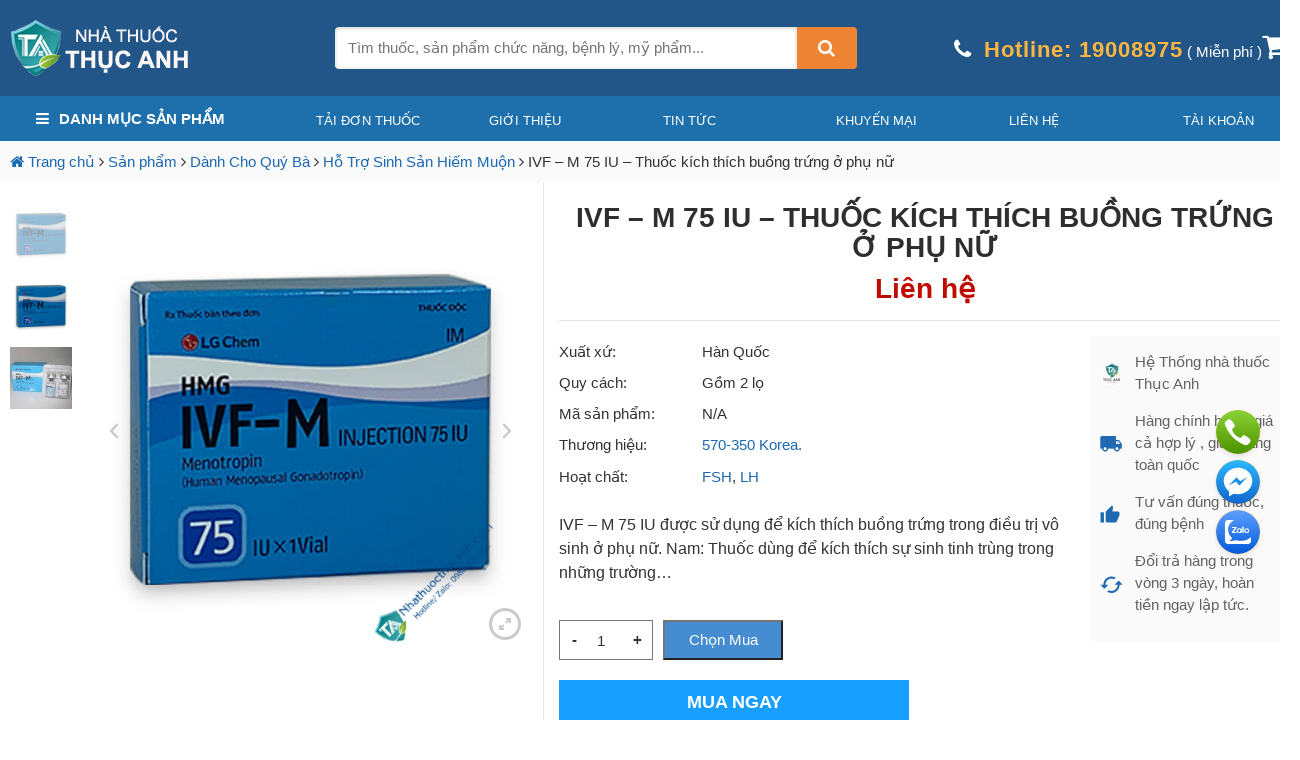

--- FILE ---
content_type: text/html; charset=UTF-8
request_url: https://nhathuocthucanh.com/ivf-m-75-iu-thuoc-kich-thich-buong-trung-o-phu-nu/
body_size: 35503
content:

<!DOCTYPE html><html lang="vi" prefix="og: https://ogp.me/ns#" class="no-js"><head><meta charset="UTF-8"><title>IVF – M 75 IU – Thuốc kích thích buồng trứng ở phụ nữ</title><meta name="google-site-verification" content="-HWXFu0UglhA65V72bfeTgz3Ab2BwDaaeL6i0jHmBVc" /><meta name="description" content="IVF – M 75 IU được sử dụng để kích thích buồng trứng trong điều trị vô sinh ở phụ nữ. Nam: Thuốc dùng để kích thích sự sinh tinh trùng trong những trường..."/><meta name="robots" content="follow, index, max-snippet:-1, max-video-preview:-1, max-image-preview:large"/><link rel="canonical" href="https://nhathuocthucanh.com/ivf-m-75-iu-thuoc-kich-thich-buong-trung-o-phu-nu/" /><meta property="og:locale" content="vi_VN" /><meta property="og:type" content="product" /><meta property="og:title" content="IVF – M 75 IU – Thuốc kích thích buồng trứng ở phụ nữ" /><meta property="og:description" content="IVF – M 75 IU được sử dụng để kích thích buồng trứng trong điều trị vô sinh ở phụ nữ. Nam: Thuốc dùng để kích thích sự sinh tinh trùng trong những trường..." /><meta property="og:url" content="https://nhathuocthucanh.com/ivf-m-75-iu-thuoc-kich-thich-buong-trung-o-phu-nu/" /><meta property="og:site_name" content="Nhà thuốc Thục Anh" /><meta property="og:updated_time" content="2021-12-17T02:32:56+07:00" /><meta property="og:image" content="https://nhathuocthucanh.com/wp-content/uploads/2021/05/ivf.jpg" /><meta property="og:image:secure_url" content="https://nhathuocthucanh.com/wp-content/uploads/2021/05/ivf.jpg" /><meta property="og:image:width" content="600" /><meta property="og:image:height" content="600" /><meta property="og:image:alt" content="IVF – M 75 IU" /><meta property="og:image:type" content="image/jpeg" /><meta property="product:price:currency" content="VND" /><meta property="product:availability" content="instock" /><meta name="twitter:card" content="summary_large_image" /><meta name="twitter:title" content="IVF – M 75 IU – Thuốc kích thích buồng trứng ở phụ nữ" /><meta name="twitter:description" content="IVF – M 75 IU được sử dụng để kích thích buồng trứng trong điều trị vô sinh ở phụ nữ. Nam: Thuốc dùng để kích thích sự sinh tinh trùng trong những trường..." /><meta name="twitter:image" content="https://nhathuocthucanh.com/wp-content/uploads/2021/05/ivf.jpg" /><meta name="twitter:label1" content="Price" /><meta name="twitter:data1" content="0&nbsp;&#8363;" /><meta name="twitter:label2" content="Availability" /><meta name="twitter:data2" content="In stock" /> <script type="application/ld+json" class="rank-math-schema">{"@context":"https://schema.org","@graph":[{"@type":["Pharmacy","Organization"],"@id":"https://nhathuocthucanh.com/#organization","name":"NH\u00c0 THU\u1ed0C TH\u1ee4C ANH","url":"https://nhathuocthucanh.com"},{"@type":"WebSite","@id":"https://nhathuocthucanh.com/#website","url":"https://nhathuocthucanh.com","name":"NH\u00c0 THU\u1ed0C TH\u1ee4C ANH","publisher":{"@id":"https://nhathuocthucanh.com/#organization"},"inLanguage":"vi"},{"@type":"ImageObject","@id":"https://nhathuocthucanh.com/wp-content/uploads/2021/05/ivf.jpg","url":"https://nhathuocthucanh.com/wp-content/uploads/2021/05/ivf.jpg","width":"600","height":"600","inLanguage":"vi"},{"@type":"ItemPage","@id":"https://nhathuocthucanh.com/ivf-m-75-iu-thuoc-kich-thich-buong-trung-o-phu-nu/#webpage","url":"https://nhathuocthucanh.com/ivf-m-75-iu-thuoc-kich-thich-buong-trung-o-phu-nu/","name":"IVF \u2013 M 75 IU \u2013 Thu\u1ed1c k\u00edch th\u00edch bu\u1ed3ng tr\u1ee9ng \u1edf ph\u1ee5 n\u1eef","datePublished":"2021-05-14T09:53:05+07:00","dateModified":"2021-12-17T02:32:56+07:00","isPartOf":{"@id":"https://nhathuocthucanh.com/#website"},"primaryImageOfPage":{"@id":"https://nhathuocthucanh.com/wp-content/uploads/2021/05/ivf.jpg"},"inLanguage":"vi"},{"@type":"Product","name":"IVF \u2013 M 75 IU \u2013 Thu\u1ed1c k\u00edch th\u00edch bu\u1ed3ng tr\u1ee9ng \u1edf ph\u1ee5 n\u1eef","description":"IVF \u2013 M 75 IU \u0111\u01b0\u1ee3c s\u1eed d\u1ee5ng \u0111\u1ec3 k\u00edch th\u00edch bu\u1ed3ng tr\u1ee9ng trong \u0111i\u1ec1u tr\u1ecb v\u00f4 sinh \u1edf ph\u1ee5 n\u1eef. Nam: Thu\u1ed1c d\u00f9ng \u0111\u1ec3 k\u00edch th\u00edch s\u1ef1 sinh tinh tr\u00f9ng trong nh\u1eefng tr\u01b0\u1eddng...","category":"D\u00e0nh Cho Qu\u00fd B\u00e0","mainEntityOfPage":{"@id":"https://nhathuocthucanh.com/ivf-m-75-iu-thuoc-kich-thich-buong-trung-o-phu-nu/#webpage"},"@id":"https://nhathuocthucanh.com/ivf-m-75-iu-thuoc-kich-thich-buong-trung-o-phu-nu/#richSnippet","image":{"@id":"https://nhathuocthucanh.com/wp-content/uploads/2021/05/ivf.jpg"}}]}</script> <link rel="alternate" type="application/rss+xml" title="Nhà thuốc Thục Anh &raquo; IVF – M 75 IU – Thuốc kích thích buồng trứng ở phụ nữ Dòng phản hồi" href="https://nhathuocthucanh.com/ivf-m-75-iu-thuoc-kich-thich-buong-trung-o-phu-nu/feed/" /> <script type="text/javascript">window._wpemojiSettings = {"baseUrl":"https:\/\/s.w.org\/images\/core\/emoji\/14.0.0\/72x72\/","ext":".png","svgUrl":"https:\/\/s.w.org\/images\/core\/emoji\/14.0.0\/svg\/","svgExt":".svg","source":{"concatemoji":"https:\/\/nhathuocthucanh.com\/wp-includes\/js\/wp-emoji-release.min.js?ver=6.3.7"}};
/*! This file is auto-generated */
!function(i,n){var o,s,e;function c(e){try{var t={supportTests:e,timestamp:(new Date).valueOf()};sessionStorage.setItem(o,JSON.stringify(t))}catch(e){}}function p(e,t,n){e.clearRect(0,0,e.canvas.width,e.canvas.height),e.fillText(t,0,0);var t=new Uint32Array(e.getImageData(0,0,e.canvas.width,e.canvas.height).data),r=(e.clearRect(0,0,e.canvas.width,e.canvas.height),e.fillText(n,0,0),new Uint32Array(e.getImageData(0,0,e.canvas.width,e.canvas.height).data));return t.every(function(e,t){return e===r[t]})}function u(e,t,n){switch(t){case"flag":return n(e,"\ud83c\udff3\ufe0f\u200d\u26a7\ufe0f","\ud83c\udff3\ufe0f\u200b\u26a7\ufe0f")?!1:!n(e,"\ud83c\uddfa\ud83c\uddf3","\ud83c\uddfa\u200b\ud83c\uddf3")&&!n(e,"\ud83c\udff4\udb40\udc67\udb40\udc62\udb40\udc65\udb40\udc6e\udb40\udc67\udb40\udc7f","\ud83c\udff4\u200b\udb40\udc67\u200b\udb40\udc62\u200b\udb40\udc65\u200b\udb40\udc6e\u200b\udb40\udc67\u200b\udb40\udc7f");case"emoji":return!n(e,"\ud83e\udef1\ud83c\udffb\u200d\ud83e\udef2\ud83c\udfff","\ud83e\udef1\ud83c\udffb\u200b\ud83e\udef2\ud83c\udfff")}return!1}function f(e,t,n){var r="undefined"!=typeof WorkerGlobalScope&&self instanceof WorkerGlobalScope?new OffscreenCanvas(300,150):i.createElement("canvas"),a=r.getContext("2d",{willReadFrequently:!0}),o=(a.textBaseline="top",a.font="600 32px Arial",{});return e.forEach(function(e){o[e]=t(a,e,n)}),o}function t(e){var t=i.createElement("script");t.src=e,t.defer=!0,i.head.appendChild(t)}"undefined"!=typeof Promise&&(o="wpEmojiSettingsSupports",s=["flag","emoji"],n.supports={everything:!0,everythingExceptFlag:!0},e=new Promise(function(e){i.addEventListener("DOMContentLoaded",e,{once:!0})}),new Promise(function(t){var n=function(){try{var e=JSON.parse(sessionStorage.getItem(o));if("object"==typeof e&&"number"==typeof e.timestamp&&(new Date).valueOf()<e.timestamp+604800&&"object"==typeof e.supportTests)return e.supportTests}catch(e){}return null}();if(!n){if("undefined"!=typeof Worker&&"undefined"!=typeof OffscreenCanvas&&"undefined"!=typeof URL&&URL.createObjectURL&&"undefined"!=typeof Blob)try{var e="postMessage("+f.toString()+"("+[JSON.stringify(s),u.toString(),p.toString()].join(",")+"));",r=new Blob([e],{type:"text/javascript"}),a=new Worker(URL.createObjectURL(r),{name:"wpTestEmojiSupports"});return void(a.onmessage=function(e){c(n=e.data),a.terminate(),t(n)})}catch(e){}c(n=f(s,u,p))}t(n)}).then(function(e){for(var t in e)n.supports[t]=e[t],n.supports.everything=n.supports.everything&&n.supports[t],"flag"!==t&&(n.supports.everythingExceptFlag=n.supports.everythingExceptFlag&&n.supports[t]);n.supports.everythingExceptFlag=n.supports.everythingExceptFlag&&!n.supports.flag,n.DOMReady=!1,n.readyCallback=function(){n.DOMReady=!0}}).then(function(){return e}).then(function(){var e;n.supports.everything||(n.readyCallback(),(e=n.source||{}).concatemoji?t(e.concatemoji):e.wpemoji&&e.twemoji&&(t(e.twemoji),t(e.wpemoji)))}))}((window,document),window._wpemojiSettings);</script> <style type="text/css">img.wp-smiley,
img.emoji {
	display: inline !important;
	border: none !important;
	box-shadow: none !important;
	height: 1em !important;
	width: 1em !important;
	margin: 0 0.07em !important;
	vertical-align: -0.1em !important;
	background: none !important;
	padding: 0 !important;
}</style><link data-optimized="1" rel='stylesheet' id='external-links-css' href='https://nhathuocthucanh.com/wp-content/litespeed/css/d797a29bcd9a22a67d67a2148cb912f2.css?ver=b84a9' type='text/css' media='all' /><link data-optimized="1" rel='stylesheet' id='wp-block-library-css' href='https://nhathuocthucanh.com/wp-content/litespeed/css/1424d154e315121927ef515675952d28.css?ver=faff2' type='text/css' media='all' /><style id='safe-svg-svg-icon-style-inline-css' type='text/css'>.safe-svg-cover{text-align:center}.safe-svg-cover .safe-svg-inside{display:inline-block;max-width:100%}.safe-svg-cover svg{height:100%;max-height:100%;max-width:100%;width:100%}</style><link data-optimized="1" rel='stylesheet' id='wc-blocks-vendors-style-css' href='https://nhathuocthucanh.com/wp-content/litespeed/css/2784925002bd52dcf9958e5579233528.css?ver=b6c98' type='text/css' media='all' /><link data-optimized="1" rel='stylesheet' id='wc-all-blocks-style-css' href='https://nhathuocthucanh.com/wp-content/litespeed/css/07f53c0cc304af27a9b34ad26fe0318b.css?ver=e4e3f' type='text/css' media='all' /><style id='classic-theme-styles-inline-css' type='text/css'>/*! This file is auto-generated */
.wp-block-button__link{color:#fff;background-color:#32373c;border-radius:9999px;box-shadow:none;text-decoration:none;padding:calc(.667em + 2px) calc(1.333em + 2px);font-size:1.125em}.wp-block-file__button{background:#32373c;color:#fff;text-decoration:none}</style><style id='global-styles-inline-css' type='text/css'>body{--wp--preset--color--black: #000000;--wp--preset--color--cyan-bluish-gray: #abb8c3;--wp--preset--color--white: #ffffff;--wp--preset--color--pale-pink: #f78da7;--wp--preset--color--vivid-red: #cf2e2e;--wp--preset--color--luminous-vivid-orange: #ff6900;--wp--preset--color--luminous-vivid-amber: #fcb900;--wp--preset--color--light-green-cyan: #7bdcb5;--wp--preset--color--vivid-green-cyan: #00d084;--wp--preset--color--pale-cyan-blue: #8ed1fc;--wp--preset--color--vivid-cyan-blue: #0693e3;--wp--preset--color--vivid-purple: #9b51e0;--wp--preset--gradient--vivid-cyan-blue-to-vivid-purple: linear-gradient(135deg,rgba(6,147,227,1) 0%,rgb(155,81,224) 100%);--wp--preset--gradient--light-green-cyan-to-vivid-green-cyan: linear-gradient(135deg,rgb(122,220,180) 0%,rgb(0,208,130) 100%);--wp--preset--gradient--luminous-vivid-amber-to-luminous-vivid-orange: linear-gradient(135deg,rgba(252,185,0,1) 0%,rgba(255,105,0,1) 100%);--wp--preset--gradient--luminous-vivid-orange-to-vivid-red: linear-gradient(135deg,rgba(255,105,0,1) 0%,rgb(207,46,46) 100%);--wp--preset--gradient--very-light-gray-to-cyan-bluish-gray: linear-gradient(135deg,rgb(238,238,238) 0%,rgb(169,184,195) 100%);--wp--preset--gradient--cool-to-warm-spectrum: linear-gradient(135deg,rgb(74,234,220) 0%,rgb(151,120,209) 20%,rgb(207,42,186) 40%,rgb(238,44,130) 60%,rgb(251,105,98) 80%,rgb(254,248,76) 100%);--wp--preset--gradient--blush-light-purple: linear-gradient(135deg,rgb(255,206,236) 0%,rgb(152,150,240) 100%);--wp--preset--gradient--blush-bordeaux: linear-gradient(135deg,rgb(254,205,165) 0%,rgb(254,45,45) 50%,rgb(107,0,62) 100%);--wp--preset--gradient--luminous-dusk: linear-gradient(135deg,rgb(255,203,112) 0%,rgb(199,81,192) 50%,rgb(65,88,208) 100%);--wp--preset--gradient--pale-ocean: linear-gradient(135deg,rgb(255,245,203) 0%,rgb(182,227,212) 50%,rgb(51,167,181) 100%);--wp--preset--gradient--electric-grass: linear-gradient(135deg,rgb(202,248,128) 0%,rgb(113,206,126) 100%);--wp--preset--gradient--midnight: linear-gradient(135deg,rgb(2,3,129) 0%,rgb(40,116,252) 100%);--wp--preset--font-size--small: 13px;--wp--preset--font-size--medium: 20px;--wp--preset--font-size--large: 36px;--wp--preset--font-size--x-large: 42px;--wp--preset--spacing--20: 0.44rem;--wp--preset--spacing--30: 0.67rem;--wp--preset--spacing--40: 1rem;--wp--preset--spacing--50: 1.5rem;--wp--preset--spacing--60: 2.25rem;--wp--preset--spacing--70: 3.38rem;--wp--preset--spacing--80: 5.06rem;--wp--preset--shadow--natural: 6px 6px 9px rgba(0, 0, 0, 0.2);--wp--preset--shadow--deep: 12px 12px 50px rgba(0, 0, 0, 0.4);--wp--preset--shadow--sharp: 6px 6px 0px rgba(0, 0, 0, 0.2);--wp--preset--shadow--outlined: 6px 6px 0px -3px rgba(255, 255, 255, 1), 6px 6px rgba(0, 0, 0, 1);--wp--preset--shadow--crisp: 6px 6px 0px rgba(0, 0, 0, 1);}:where(.is-layout-flex){gap: 0.5em;}:where(.is-layout-grid){gap: 0.5em;}body .is-layout-flow > .alignleft{float: left;margin-inline-start: 0;margin-inline-end: 2em;}body .is-layout-flow > .alignright{float: right;margin-inline-start: 2em;margin-inline-end: 0;}body .is-layout-flow > .aligncenter{margin-left: auto !important;margin-right: auto !important;}body .is-layout-constrained > .alignleft{float: left;margin-inline-start: 0;margin-inline-end: 2em;}body .is-layout-constrained > .alignright{float: right;margin-inline-start: 2em;margin-inline-end: 0;}body .is-layout-constrained > .aligncenter{margin-left: auto !important;margin-right: auto !important;}body .is-layout-constrained > :where(:not(.alignleft):not(.alignright):not(.alignfull)){max-width: var(--wp--style--global--content-size);margin-left: auto !important;margin-right: auto !important;}body .is-layout-constrained > .alignwide{max-width: var(--wp--style--global--wide-size);}body .is-layout-flex{display: flex;}body .is-layout-flex{flex-wrap: wrap;align-items: center;}body .is-layout-flex > *{margin: 0;}body .is-layout-grid{display: grid;}body .is-layout-grid > *{margin: 0;}:where(.wp-block-columns.is-layout-flex){gap: 2em;}:where(.wp-block-columns.is-layout-grid){gap: 2em;}:where(.wp-block-post-template.is-layout-flex){gap: 1.25em;}:where(.wp-block-post-template.is-layout-grid){gap: 1.25em;}.has-black-color{color: var(--wp--preset--color--black) !important;}.has-cyan-bluish-gray-color{color: var(--wp--preset--color--cyan-bluish-gray) !important;}.has-white-color{color: var(--wp--preset--color--white) !important;}.has-pale-pink-color{color: var(--wp--preset--color--pale-pink) !important;}.has-vivid-red-color{color: var(--wp--preset--color--vivid-red) !important;}.has-luminous-vivid-orange-color{color: var(--wp--preset--color--luminous-vivid-orange) !important;}.has-luminous-vivid-amber-color{color: var(--wp--preset--color--luminous-vivid-amber) !important;}.has-light-green-cyan-color{color: var(--wp--preset--color--light-green-cyan) !important;}.has-vivid-green-cyan-color{color: var(--wp--preset--color--vivid-green-cyan) !important;}.has-pale-cyan-blue-color{color: var(--wp--preset--color--pale-cyan-blue) !important;}.has-vivid-cyan-blue-color{color: var(--wp--preset--color--vivid-cyan-blue) !important;}.has-vivid-purple-color{color: var(--wp--preset--color--vivid-purple) !important;}.has-black-background-color{background-color: var(--wp--preset--color--black) !important;}.has-cyan-bluish-gray-background-color{background-color: var(--wp--preset--color--cyan-bluish-gray) !important;}.has-white-background-color{background-color: var(--wp--preset--color--white) !important;}.has-pale-pink-background-color{background-color: var(--wp--preset--color--pale-pink) !important;}.has-vivid-red-background-color{background-color: var(--wp--preset--color--vivid-red) !important;}.has-luminous-vivid-orange-background-color{background-color: var(--wp--preset--color--luminous-vivid-orange) !important;}.has-luminous-vivid-amber-background-color{background-color: var(--wp--preset--color--luminous-vivid-amber) !important;}.has-light-green-cyan-background-color{background-color: var(--wp--preset--color--light-green-cyan) !important;}.has-vivid-green-cyan-background-color{background-color: var(--wp--preset--color--vivid-green-cyan) !important;}.has-pale-cyan-blue-background-color{background-color: var(--wp--preset--color--pale-cyan-blue) !important;}.has-vivid-cyan-blue-background-color{background-color: var(--wp--preset--color--vivid-cyan-blue) !important;}.has-vivid-purple-background-color{background-color: var(--wp--preset--color--vivid-purple) !important;}.has-black-border-color{border-color: var(--wp--preset--color--black) !important;}.has-cyan-bluish-gray-border-color{border-color: var(--wp--preset--color--cyan-bluish-gray) !important;}.has-white-border-color{border-color: var(--wp--preset--color--white) !important;}.has-pale-pink-border-color{border-color: var(--wp--preset--color--pale-pink) !important;}.has-vivid-red-border-color{border-color: var(--wp--preset--color--vivid-red) !important;}.has-luminous-vivid-orange-border-color{border-color: var(--wp--preset--color--luminous-vivid-orange) !important;}.has-luminous-vivid-amber-border-color{border-color: var(--wp--preset--color--luminous-vivid-amber) !important;}.has-light-green-cyan-border-color{border-color: var(--wp--preset--color--light-green-cyan) !important;}.has-vivid-green-cyan-border-color{border-color: var(--wp--preset--color--vivid-green-cyan) !important;}.has-pale-cyan-blue-border-color{border-color: var(--wp--preset--color--pale-cyan-blue) !important;}.has-vivid-cyan-blue-border-color{border-color: var(--wp--preset--color--vivid-cyan-blue) !important;}.has-vivid-purple-border-color{border-color: var(--wp--preset--color--vivid-purple) !important;}.has-vivid-cyan-blue-to-vivid-purple-gradient-background{background: var(--wp--preset--gradient--vivid-cyan-blue-to-vivid-purple) !important;}.has-light-green-cyan-to-vivid-green-cyan-gradient-background{background: var(--wp--preset--gradient--light-green-cyan-to-vivid-green-cyan) !important;}.has-luminous-vivid-amber-to-luminous-vivid-orange-gradient-background{background: var(--wp--preset--gradient--luminous-vivid-amber-to-luminous-vivid-orange) !important;}.has-luminous-vivid-orange-to-vivid-red-gradient-background{background: var(--wp--preset--gradient--luminous-vivid-orange-to-vivid-red) !important;}.has-very-light-gray-to-cyan-bluish-gray-gradient-background{background: var(--wp--preset--gradient--very-light-gray-to-cyan-bluish-gray) !important;}.has-cool-to-warm-spectrum-gradient-background{background: var(--wp--preset--gradient--cool-to-warm-spectrum) !important;}.has-blush-light-purple-gradient-background{background: var(--wp--preset--gradient--blush-light-purple) !important;}.has-blush-bordeaux-gradient-background{background: var(--wp--preset--gradient--blush-bordeaux) !important;}.has-luminous-dusk-gradient-background{background: var(--wp--preset--gradient--luminous-dusk) !important;}.has-pale-ocean-gradient-background{background: var(--wp--preset--gradient--pale-ocean) !important;}.has-electric-grass-gradient-background{background: var(--wp--preset--gradient--electric-grass) !important;}.has-midnight-gradient-background{background: var(--wp--preset--gradient--midnight) !important;}.has-small-font-size{font-size: var(--wp--preset--font-size--small) !important;}.has-medium-font-size{font-size: var(--wp--preset--font-size--medium) !important;}.has-large-font-size{font-size: var(--wp--preset--font-size--large) !important;}.has-x-large-font-size{font-size: var(--wp--preset--font-size--x-large) !important;}
.wp-block-navigation a:where(:not(.wp-element-button)){color: inherit;}
:where(.wp-block-post-template.is-layout-flex){gap: 1.25em;}:where(.wp-block-post-template.is-layout-grid){gap: 1.25em;}
:where(.wp-block-columns.is-layout-flex){gap: 2em;}:where(.wp-block-columns.is-layout-grid){gap: 2em;}
.wp-block-pullquote{font-size: 1.5em;line-height: 1.6;}</style><link data-optimized="1" rel='stylesheet' id='contact-form-7-css' href='https://nhathuocthucanh.com/wp-content/litespeed/css/007d3978923090317b08266ee13d537c.css?ver=f31ed' type='text/css' media='all' /><link data-optimized="1" rel='stylesheet' id='devvn-quickbuy-style-css' href='https://nhathuocthucanh.com/wp-content/litespeed/css/1fa74912d1eb877e5bebf7502582f4eb.css?ver=93d01' type='text/css' media='all' /><link data-optimized="1" rel='stylesheet' id='wcfa-css-css' href='https://nhathuocthucanh.com/wp-content/litespeed/css/5a83b3d35ada355339aaadcfe50607e0.css?ver=e6b71' type='text/css' media='all' /><link data-optimized="1" rel='stylesheet' id='woo-custom-related-products-css' href='https://nhathuocthucanh.com/wp-content/litespeed/css/8c1a5893600cb894ccf7379268ebef50.css?ver=bef50' type='text/css' media='all' /><link data-optimized="1" rel='stylesheet' id='woocommerce-layout-css' href='https://nhathuocthucanh.com/wp-content/litespeed/css/cd172c988052a48b76c7768e7f2e2b2f.css?ver=e3019' type='text/css' media='all' /><link data-optimized="1" rel='stylesheet' id='woocommerce-smallscreen-css' href='https://nhathuocthucanh.com/wp-content/litespeed/css/6fbf50f7af45fc3a563039516f5c467a.css?ver=bdd22' type='text/css' media='only screen and (max-width: 768px)' /><link data-optimized="1" rel='stylesheet' id='woocommerce-general-css' href='https://nhathuocthucanh.com/wp-content/litespeed/css/093d431b214b6e2c6690a00c200842c8.css?ver=1edb1' type='text/css' media='all' /><style id='woocommerce-inline-inline-css' type='text/css'>.woocommerce form .form-row .required { visibility: visible; }</style><link data-optimized="1" rel='stylesheet' id='wppa_style-css' href='https://nhathuocthucanh.com/wp-content/litespeed/css/3a43c16460c09076a2e6e3c26c704a98.css?ver=5eecc' type='text/css' media='all' /><style id='wppa_style-inline-css' type='text/css'>.wppa-box {	border-style: solid; border-width:1px;border-radius:6px; -moz-border-radius:6px;margin-bottom:8px;background-color:#eeeeee;border-color:#cccccc; }
.wppa-mini-box { border-style: solid; border-width:1px;border-radius:2px;border-color:#cccccc; }
.wppa-cover-box {  }
.wppa-cover-text-frame {  }
.wppa-box-text {  }
.wppa-box-text, .wppa-box-text-nocolor { font-weight:normal; }
.wppa-thumb-text { font-weight:normal; }
.wppa-nav-text { font-weight:normal; }
.wppa-img { background-color:#eeeeee; }
.wppa-title { font-weight:bold; }
.wppa-fulldesc { font-weight:normal; }
.wppa-fulltitle { font-weight:normal; }</style><link data-optimized="1" rel='stylesheet' id='ppress-frontend-css' href='https://nhathuocthucanh.com/wp-content/litespeed/css/a9f55de59471e2a23da154122bee677f.css?ver=a3d44' type='text/css' media='all' /><link data-optimized="1" rel='stylesheet' id='ppress-flatpickr-css' href='https://nhathuocthucanh.com/wp-content/litespeed/css/e60446bc77e74e5f60eb8f13389e8156.css?ver=87b64' type='text/css' media='all' /><link data-optimized="1" rel='stylesheet' id='ppress-select2-css' href='https://nhathuocthucanh.com/wp-content/litespeed/css/78eed34e72a4433c120d285d4f382ff9.css?ver=1218e' type='text/css' media='all' /><link data-optimized="1" rel='stylesheet' id='slick-carousel-css' href='https://nhathuocthucanh.com/wp-content/litespeed/css/379891919f2c06f320f28bfda27e8451.css?ver=69e66' type='text/css' media='all' /><link data-optimized="1" rel='stylesheet' id='iconic-woothumbs-css-css' href='https://nhathuocthucanh.com/wp-content/litespeed/css/c71af1809dc8445c3bcb213a6e342729.css?ver=68bd9' type='text/css' media='all' /><link data-optimized="1" rel='stylesheet' id='wp-pagenavi-css' href='https://nhathuocthucanh.com/wp-content/litespeed/css/8b143c9efa65be2708fea121b8b1f975.css?ver=3f942' type='text/css' media='all' /><link data-optimized="1" rel='stylesheet' id='fixedtoc-style-css' href='https://nhathuocthucanh.com/wp-content/litespeed/css/ceb03ed5be417562dde365053262ebb4.css?ver=632e8' type='text/css' media='all' /><style id='fixedtoc-style-inline-css' type='text/css'>.ftwp-in-post#ftwp-container-outer { height: auto; } #ftwp-container.ftwp-wrap #ftwp-contents { width: 250px; height: auto; } .ftwp-in-post#ftwp-container-outer #ftwp-contents { height: auto; } .ftwp-in-post#ftwp-container-outer.ftwp-float-none #ftwp-contents { width: 1500px; } #ftwp-container.ftwp-wrap #ftwp-trigger { width: 70px; height: 70px; font-size: 42px; } #ftwp-container #ftwp-trigger.ftwp-border-bold { font-size: 39.5px; } #ftwp-container.ftwp-wrap #ftwp-header { font-size: 22px; font-family: inherit; } #ftwp-container.ftwp-wrap #ftwp-header-title { font-weight: bold; } #ftwp-container.ftwp-wrap #ftwp-list { font-size: 14px; font-family: inherit; } #ftwp-container #ftwp-list.ftwp-liststyle-decimal .ftwp-anchor::before { font-size: 14px; } #ftwp-container #ftwp-list.ftwp-strong-first>.ftwp-item>.ftwp-anchor .ftwp-text { font-size: 15.4px; } #ftwp-container #ftwp-list.ftwp-strong-first.ftwp-liststyle-decimal>.ftwp-item>.ftwp-anchor::before { font-size: 15.4px; } #ftwp-container.ftwp-wrap #ftwp-trigger { color: #333; background: rgba(243,243,243,0.95); } #ftwp-container.ftwp-wrap #ftwp-trigger { border-color: rgba(51,51,51,0.95); } #ftwp-container.ftwp-wrap #ftwp-contents { border-color: rgba(51,51,51,0.95); } #ftwp-container.ftwp-wrap #ftwp-header { color: #333; background: rgba(243,243,243,0.95); } #ftwp-container.ftwp-wrap #ftwp-contents:hover #ftwp-header { background: #f3f3f3; } #ftwp-container.ftwp-wrap #ftwp-list { color: #333; background: rgba(243,243,243,0.95); } #ftwp-container.ftwp-wrap #ftwp-contents:hover #ftwp-list { background: #f3f3f3; } #ftwp-container.ftwp-wrap #ftwp-list .ftwp-anchor:hover { color: #00A368; } #ftwp-container.ftwp-wrap #ftwp-list .ftwp-anchor:focus, #ftwp-container.ftwp-wrap #ftwp-list .ftwp-active, #ftwp-container.ftwp-wrap #ftwp-list .ftwp-active:hover { color: #fff; } #ftwp-container.ftwp-wrap #ftwp-list .ftwp-text::before { background: rgba(221,51,51,0.95); } .ftwp-heading-target::before { background: rgba(221,51,51,0.95); }</style> <script type="text/template" id="tmpl-variation-template"><div class="woocommerce-variation-description">{{{ data.variation.variation_description }}}</div>
	<div class="woocommerce-variation-price">{{{ data.variation.price_html }}}</div>
	<div class="woocommerce-variation-availability">{{{ data.variation.availability_html }}}</div></script> <script type="text/template" id="tmpl-unavailable-variation-template"><p>Rất tiếc, sản phẩm này hiện không tồn tại. Hãy chọn một phương thức kết hợp khác.</p></script> <script data-optimized="1" type='text/javascript' src='https://nhathuocthucanh.com/wp-content/litespeed/js/9e0a6c1b3eda783121733c8ff8f0ba4e.js?ver=9bc53' id='wp-polyfill-inert-js'></script> <script data-optimized="1" type='text/javascript' src='https://nhathuocthucanh.com/wp-content/litespeed/js/de722cfa074f8bdc6c8b25f3779c231e.js?ver=8017d' id='regenerator-runtime-js'></script> <script data-optimized="1" type='text/javascript' src='https://nhathuocthucanh.com/wp-content/litespeed/js/d701180328cf2a2529178949fa95cf2c.js?ver=f8f15' id='wp-polyfill-js'></script> <script data-optimized="1" type='text/javascript' src='https://nhathuocthucanh.com/wp-content/litespeed/js/5798a095eefb1782e7ab06b683b6ca7c.js?ver=51f99' id='wp-hooks-js'></script> <script data-optimized="1" type='text/javascript' src='https://nhathuocthucanh.com/wp-content/litespeed/js/ad179b1c533a1fcde5aa2b9e9186a6c6.js?ver=8448d' id='wp-i18n-js'></script> <script id="wp-i18n-js-after" type="text/javascript">wp.i18n.setLocaleData( { 'text direction\u0004ltr': [ 'ltr' ] } );</script> <script data-optimized="1" type='text/javascript' src='https://nhathuocthucanh.com/wp-content/litespeed/js/f767003da74fbfdc86c3de1d64ba4795.js?ver=1edac' id='wppa-decls-js'></script> <script type='text/javascript' src='https://nhathuocthucanh.com/wp-includes/js/jquery/jquery.min.js?ver=3.7.0' id='jquery-core-js'></script> <script data-optimized="1" type='text/javascript' src='https://nhathuocthucanh.com/wp-content/litespeed/js/f2e05333f14376478a06dcc0c9ed4ffb.js?ver=153d4' id='jquery-migrate-js'></script> <script data-optimized="1" type='text/javascript' src='https://nhathuocthucanh.com/wp-content/litespeed/js/c697563073768bb0b68e95d1ca82baf9.js?ver=ea8e0' id='jquery-form-js'></script> <script data-optimized="1" type='text/javascript' src='https://nhathuocthucanh.com/wp-content/litespeed/js/b1b5788ddc9a3f4f7cd751bc6f4f9fa4.js?ver=955ac' id='imagesloaded-js'></script> <script data-optimized="1" type='text/javascript' src='https://nhathuocthucanh.com/wp-content/litespeed/js/90bb0b1e5d7f190ce5afe262a5132565.js?ver=073fb' id='masonry-js'></script> <script data-optimized="1" type='text/javascript' src='https://nhathuocthucanh.com/wp-content/litespeed/js/6a6283b7364163b82eeb9592b87799dd.js?ver=9401b' id='jquery-masonry-js'></script> <script data-optimized="1" type='text/javascript' src='https://nhathuocthucanh.com/wp-content/litespeed/js/c9a37d4c4c5fbd7ae4ae9a8399985da0.js?ver=d2c53' id='jquery-ui-core-js'></script> <script data-optimized="1" type='text/javascript' src='https://nhathuocthucanh.com/wp-content/litespeed/js/cdcb84b2fb7fdd7134e15dc12b186b19.js?ver=f533a' id='jquery-ui-mouse-js'></script> <script data-optimized="1" type='text/javascript' src='https://nhathuocthucanh.com/wp-content/litespeed/js/78498af0ae707f94b71dca2a37feb162.js?ver=9b0be' id='jquery-ui-resizable-js'></script> <script data-optimized="1" type='text/javascript' src='https://nhathuocthucanh.com/wp-content/litespeed/js/8bc579ff1fe2056040ebb828668b8319.js?ver=f28c3' id='jquery-ui-draggable-js'></script> <script data-optimized="1" type='text/javascript' src='https://nhathuocthucanh.com/wp-content/litespeed/js/0c20608387720ca2b2858eb1d408ffd0.js?ver=6f4ac' id='jquery-ui-controlgroup-js'></script> <script data-optimized="1" type='text/javascript' src='https://nhathuocthucanh.com/wp-content/litespeed/js/090bb5290f39ae144e03d9ad0dbf2680.js?ver=e013b' id='jquery-ui-checkboxradio-js'></script> <script data-optimized="1" type='text/javascript' src='https://nhathuocthucanh.com/wp-content/litespeed/js/f79dd001d5b9786accc3cd0da38795bf.js?ver=4d26b' id='jquery-ui-button-js'></script> <script data-optimized="1" type='text/javascript' src='https://nhathuocthucanh.com/wp-content/litespeed/js/6308a8e84d360dc43e4076ee335bcacd.js?ver=1715d' id='jquery-ui-dialog-js'></script> <script type='text/javascript' id='wppa-all-js-extra'>/*  */
var wppaObj = {"restUrl":"https:\/\/nhathuocthucanh.com\/wp-json\/","restNonce":"3ba88b2d24"};
/*  */</script> <script data-optimized="1" type='text/javascript' src='https://nhathuocthucanh.com/wp-content/litespeed/js/4393a42b729d5893cd8529e298188068.js?ver=feb62' id='wppa-all-js'></script> <script data-optimized="1" type='text/javascript' src='https://nhathuocthucanh.com/wp-content/litespeed/js/42762176ad6e1c304e3ff30dfa4c9dc7.js?ver=eabc1' id='nicescrollr-easing-min-js-js'></script> <script data-optimized="1" type='text/javascript' src='https://nhathuocthucanh.com/wp-content/litespeed/js/2fde0e7e90689f4514c3309336646d45.js?ver=46d45' id='woo-custom-related-products-js'></script> <script data-optimized="1" type='text/javascript' src='https://nhathuocthucanh.com/wp-content/litespeed/js/87c43ff6b95339c1e6cd969681851bb1.js?ver=87968' id='ppress-flatpickr-js'></script> <script data-optimized="1" type='text/javascript' src='https://nhathuocthucanh.com/wp-content/litespeed/js/3adecbeee3ed0a871247bfff6b037376.js?ver=da1e1' id='ppress-select2-js'></script> <link rel="https://api.w.org/" href="https://nhathuocthucanh.com/wp-json/" /><link rel="alternate" type="application/json" href="https://nhathuocthucanh.com/wp-json/wp/v2/product/10041" /><link rel="EditURI" type="application/rsd+xml" title="RSD" href="https://nhathuocthucanh.com/xmlrpc.php?rsd" /><meta name="generator" content="WordPress 6.3.7" /><link rel='shortlink' href='https://nhathuocthucanh.com/?p=10041' /><link rel="alternate" type="application/json+oembed" href="https://nhathuocthucanh.com/wp-json/oembed/1.0/embed?url=https%3A%2F%2Fnhathuocthucanh.com%2Fivf-m-75-iu-thuoc-kich-thich-buong-trung-o-phu-nu%2F" /><link rel="alternate" type="text/xml+oembed" href="https://nhathuocthucanh.com/wp-json/oembed/1.0/embed?url=https%3A%2F%2Fnhathuocthucanh.com%2Fivf-m-75-iu-thuoc-kich-thich-buong-trung-o-phu-nu%2F&#038;format=xml" />
<noscript><style>.woocommerce-product-gallery{ opacity: 1 !important; }</style></noscript><style>/* Default Styles */
.iconic-woothumbs-all-images-wrap {
	float: left;
	width: 100%;
}

/* Icon Styles */
.iconic-woothumbs-icon {
	color: #7c7c7c;
}

/* Bullet Styles */
.iconic-woothumbs-all-images-wrap .slick-dots button,
.iconic-woothumbs-zoom-bullets .slick-dots button {
	border-color: #7c7c7c !important;
}

.iconic-woothumbs-all-images-wrap .slick-dots .slick-active button,
.iconic-woothumbs-zoom-bullets .slick-dots .slick-active button {
	background-color: #7c7c7c !important;
}

/* Thumbnails */

.iconic-woothumbs-all-images-wrap--thumbnails-left .iconic-woothumbs-thumbnails-wrap,
.iconic-woothumbs-all-images-wrap--thumbnails-right .iconic-woothumbs-thumbnails-wrap {
	width: 20%;
}

.iconic-woothumbs-all-images-wrap--thumbnails-left .iconic-woothumbs-images-wrap,
.iconic-woothumbs-all-images-wrap--thumbnails-right .iconic-woothumbs-images-wrap {
	width: 80%;
}


.iconic-woothumbs-thumbnails__control {
	color: #7c7c7c;
}

.iconic-woothumbs-all-images-wrap--thumbnails-left .iconic-woothumbs-thumbnails__control {
	right: 10px;
}

.iconic-woothumbs-all-images-wrap--thumbnails-right .iconic-woothumbs-thumbnails__control {
	left: 10px;
}


/* Stacked Thumbnails - Left & Right */

.iconic-woothumbs-all-images-wrap--thumbnails-left .iconic-woothumbs-thumbnails-wrap--stacked,
.iconic-woothumbs-all-images-wrap--thumbnails-right .iconic-woothumbs-thumbnails-wrap--stacked {
	margin: 0;
}

.iconic-woothumbs-thumbnails-wrap--stacked .iconic-woothumbs-thumbnails__slide {
	width: 20%;
}

/* Stacked Thumbnails - Left */

.iconic-woothumbs-all-images-wrap--thumbnails-left .iconic-woothumbs-thumbnails-wrap--stacked .iconic-woothumbs-thumbnails__slide {
	padding: 0 10px 10px 0;
}

/* Stacked Thumbnails - Right */

.iconic-woothumbs-all-images-wrap--thumbnails-right .iconic-woothumbs-thumbnails-wrap--stacked .iconic-woothumbs-thumbnails__slide {
	padding: 0 0 10px 10px;
}

/* Stacked Thumbnails - Above & Below */


.iconic-woothumbs-all-images-wrap--thumbnails-above .iconic-woothumbs-thumbnails-wrap--stacked,
.iconic-woothumbs-all-images-wrap--thumbnails-below .iconic-woothumbs-thumbnails-wrap--stacked {
	margin: 0 -5px 0 -5px;
}

/* Stacked Thumbnails - Above */

.iconic-woothumbs-all-images-wrap--thumbnails-above .iconic-woothumbs-thumbnails-wrap--stacked .iconic-woothumbs-thumbnails__slide {
	padding: 0 5px 10px 5px;
}

/* Stacked Thumbnails - Below */

.iconic-woothumbs-all-images-wrap--thumbnails-below .iconic-woothumbs-thumbnails-wrap--stacked .iconic-woothumbs-thumbnails__slide {
	padding: 10px 5px 0 5px;
}

/* Sliding Thumbnails - Left & Right, Above & Below */

.iconic-woothumbs-all-images-wrap--thumbnails-left .iconic-woothumbs-thumbnails-wrap--sliding,
.iconic-woothumbs-all-images-wrap--thumbnails-right .iconic-woothumbs-thumbnails-wrap--sliding {
	margin: 0;
}

/* Sliding Thumbnails - Left & Right */

.iconic-woothumbs-all-images-wrap--thumbnails-left .iconic-woothumbs-thumbnails-wrap--sliding .slick-list,
.iconic-woothumbs-all-images-wrap--thumbnails-right .iconic-woothumbs-thumbnails-wrap--sliding .slick-list {
	margin-bottom: -10px;
}

.iconic-woothumbs-all-images-wrap--thumbnails-left .iconic-woothumbs-thumbnails-wrap--sliding .iconic-woothumbs-thumbnails__image-wrapper,
.iconic-woothumbs-all-images-wrap--thumbnails-right .iconic-woothumbs-thumbnails-wrap--sliding .iconic-woothumbs-thumbnails__image-wrapper {
	margin-bottom: 10px;
}

/* Sliding Thumbnails - Left */

.iconic-woothumbs-all-images-wrap--thumbnails-left .iconic-woothumbs-thumbnails-wrap--sliding {
	padding-right: 10px;
}

/* Sliding Thumbnails - Right */

.iconic-woothumbs-all-images-wrap--thumbnails-right .iconic-woothumbs-thumbnails-wrap--sliding {
	padding-left: 10px;
}

/* Sliding Thumbnails - Above & Below */

.iconic-woothumbs-thumbnails-wrap--horizontal.iconic-woothumbs-thumbnails-wrap--sliding .iconic-woothumbs-thumbnails__slide {
	width: 20%;
}

.iconic-woothumbs-all-images-wrap--thumbnails-above .iconic-woothumbs-thumbnails-wrap--sliding .slick-list,
.iconic-woothumbs-all-images-wrap--thumbnails-below .iconic-woothumbs-thumbnails-wrap--sliding .slick-list {
	margin-right: -10px;
}

.iconic-woothumbs-all-images-wrap--thumbnails-above .iconic-woothumbs-thumbnails-wrap--sliding .iconic-woothumbs-thumbnails__image-wrapper,
.iconic-woothumbs-all-images-wrap--thumbnails-below .iconic-woothumbs-thumbnails-wrap--sliding .iconic-woothumbs-thumbnails__image-wrapper {
	margin-right: 10px;
}

/* Sliding Thumbnails - Above */

.iconic-woothumbs-all-images-wrap--thumbnails-above .iconic-woothumbs-thumbnails-wrap--sliding {
	margin-bottom: 10px;
}

/* Sliding Thumbnails - Below */

.iconic-woothumbs-all-images-wrap--thumbnails-below .iconic-woothumbs-thumbnails-wrap--sliding {
	margin-top: 10px;
}

/* Zoom Styles */


.zm-handlerarea {
	background: #000000;
	-ms-filter: "progid:DXImageTransform.Microsoft.Alpha(Opacity=80)" !important;
	filter: alpha(opacity=80) !important;
	-moz-opacity: 0.8 !important;
	-khtml-opacity: 0.8 !important;
	opacity: 0.8 !important;
}

/* Media Queries */



@media screen and (max-width: 768px) {

	.iconic-woothumbs-all-images-wrap {
		float: none;
		width: 100%;
	}

	.iconic-woothumbs-hover-icons .iconic-woothumbs-icon {
		opacity: 1;
	}


	.iconic-woothumbs-all-images-wrap--thumbnails-above .iconic-woothumbs-images-wrap,
	.iconic-woothumbs-all-images-wrap--thumbnails-left .iconic-woothumbs-images-wrap,
	.iconic-woothumbs-all-images-wrap--thumbnails-right .iconic-woothumbs-images-wrap {
		width: 100%;
	}

	.iconic-woothumbs-all-images-wrap--thumbnails-left .iconic-woothumbs-thumbnails-wrap,
	.iconic-woothumbs-all-images-wrap--thumbnails-right .iconic-woothumbs-thumbnails-wrap {
		width: 100%;
	}


	.iconic-woothumbs-thumbnails-wrap--horizontal .iconic-woothumbs-thumbnails__slide {
		width: 33.333333333333%;
	}

}</style><link rel="icon" href="https://nhathuocthucanh.com/wp-content/uploads/2020/05/cropped-Screenshot_2-32x32.png" sizes="32x32" /><link rel="icon" href="https://nhathuocthucanh.com/wp-content/uploads/2020/05/cropped-Screenshot_2-192x192.png" sizes="192x192" /><link rel="apple-touch-icon" href="https://nhathuocthucanh.com/wp-content/uploads/2020/05/cropped-Screenshot_2-180x180.png" /><meta name="msapplication-TileImage" content="https://nhathuocthucanh.com/wp-content/uploads/2020/05/cropped-Screenshot_2-270x270.png" /><meta http-equiv="X-UA-Compatible" content="IE=edge,chrome=1"><meta name="viewport" content="width=device-width, initial-scale=1.0, maximum-scale=1.0, user-scalable=no" /><link data-optimized="1" rel="stylesheet" href="https://nhathuocthucanh.com/wp-content/litespeed/css/9a4863912425e075746dae9039cbfcf8.css?ver=bfcf8"><link data-optimized="1" rel="stylesheet" href="https://nhathuocthucanh.com/wp-content/litespeed/css/c13a90434fe4cf899bd87da5b640da0c.css?ver=0da0c"><link data-optimized="1" rel="stylesheet" href="https://nhathuocthucanh.com/wp-content/litespeed/css/3ba4150e44573367ed1393b5b2e43204.css?ver=43204"><link data-optimized="1" rel="stylesheet" href="https://nhathuocthucanh.com/wp-content/litespeed/css/c528691d056a9c9b9ca660944f9e719e.css?ver=e719e"><link href="https://fonts.googleapis.com/css2?family=Roboto:wght@300;500;700&display=swap" rel="stylesheet"></head><body data-rsssl=1 class="product-template-default single single-product postid-10041 theme-nhathuoc woocommerce woocommerce-page woocommerce-no-js iconic-woothumbs-dev-wordpress has-ftoc"><header id="header"><div class="header_top"><div class="container"><div class="nav_top_header right"><div class="account">
<a href="https://nhathuocthucanh.com/tai-khoan">Tài khoản</a></div></div></div></div><div class="header_main clearfix"><div class="container"><div class="row flex"><div class="col-md-3"><div class="logo">
<a href="https://nhathuocthucanh.com" title="Nhà thuốc Thục Anh"><img data-lazyloaded="1" src="[data-uri]" data-src="https://nhathuocthucanh.com/wp-content/uploads/2020/05/Untitled-1-2.png" alt="Nhà thuốc Thục Anh"/><noscript><img src="https://nhathuocthucanh.com/wp-content/uploads/2020/05/Untitled-1-2.png" alt="Nhà thuốc Thục Anh"/></noscript></a></div></div><div class="col-md-5"><div class="search"><form role="search" method="get" class="woocommerce-product-search" action="https://nhathuocthucanh.com/">
<label class="screen-reader-text" for="woocommerce-product-search-field-0">Tìm kiếm:</label>
<input type="search" id="woocommerce-product-search-field-0" class="search-field" placeholder="Tìm thuốc, sản phẩm chức năng, bệnh lý, mỹ phẩm..." value="" name="s" />
<button type="submit" value="Tìm kiếm"><i class="fa fa-search" aria-hidden="true"></i></button>
<input type="hidden" name="post_type" value="product" /></form></div></div><div class="col-md-4"><div class="nav_right_header right"><div class="hotline_header">
<i class="fa fa-phone" aria-hidden="true"></i> Hotline: 19008975</div>
<span class="sub_hotline">( Miễn phí )</span><div class="cart_header">
<a href="https://nhathuocthucanh.com/gio-hang">
<i class="fa fa-shopping-cart" aria-hidden="true"></i>
<span class="number">0</span>
</a></div></div></div></div></div></div><div class="header_menu clearfix"><div class="container"><div class="row row2"><div class="col-md-2 col-20"><div class="menu_main"><div class="capt center">
<i class="fa fa-bars" aria-hidden="true"></i>Danh mục sản phẩm</div><ul id="menu-menu-danh-muc" class="menu clearfix"><li id="menu-item-21833" class="menu-3 menu-item menu-item-type-taxonomy menu-item-object-product_cat menu-item-has-children menu-item-21833 nav-item"><a href="https://nhathuocthucanh.com/danh-muc-thuoc-chung/">Danh Mục Thuốc Chung</a><ul/ class="sub-menu" /><li id="menu-item-21835" class="menu-item menu-item-type-taxonomy menu-item-object-product_cat menu-item-21835 nav-item"><a href="https://nhathuocthucanh.com/cap-cuu-giai-doc/">Thuốc Cấp cứu &#8211; Giải độc</a></li><li id="menu-item-21834" class="menu-item menu-item-type-taxonomy menu-item-object-product_cat menu-item-21834 nav-item"><a href="https://nhathuocthucanh.com/cam-cum/">Cảm cúm</a></li><li id="menu-item-21874" class="menu-item menu-item-type-taxonomy menu-item-object-product_cat menu-item-21874 nav-item"><a href="https://nhathuocthucanh.com/gan-than-mat/">Thuốc Gan-thận-mật</a></li><li id="menu-item-21895" class="menu-item menu-item-type-taxonomy menu-item-object-product_cat menu-item-21895 nav-item"><a href="https://nhathuocthucanh.com/thuoc-bo/">Thuốc Bổ, Vitamin, Tăng Miễn Dịch</a></li><li id="menu-item-21896" class="menu-item menu-item-type-taxonomy menu-item-object-product_cat menu-item-21896 nav-item"><a href="https://nhathuocthucanh.com/di-ung-boi-ngoai-da/">Thuốc Bôi Ngoài Da</a></li><li id="menu-item-21897" class="menu-item menu-item-type-taxonomy menu-item-object-product_cat menu-item-21897 nav-item"><a href="https://nhathuocthucanh.com/thuoc-chong-di-ung/">Thuốc chống dị ứng</a></li><li id="menu-item-21836" class="menu-item menu-item-type-taxonomy menu-item-object-product_cat menu-item-21836 nav-item"><a href="https://nhathuocthucanh.com/khang-virus/">Thuốc Kháng Virus</a></li><li id="menu-item-21909" class="menu-item menu-item-type-taxonomy menu-item-object-product_cat menu-item-21909 nav-item"><a href="https://nhathuocthucanh.com/dieu-tri-nam/">Thuốc Kháng Nấm</a></li><li id="menu-item-21914" class="menu-item menu-item-type-taxonomy menu-item-object-product_cat menu-item-21914 nav-item"><a href="https://nhathuocthucanh.com/mau-he-tao-mau/">Thuốc Máu, Hệ Tạo Máu</a></li><li id="menu-item-21917" class="menu-item menu-item-type-taxonomy menu-item-object-product_cat menu-item-21917 nav-item"><a href="https://nhathuocthucanh.com/thuoc-nha-khoa-rang-mieng/">Thuốc Nha Khoa, Răng Miệng</a></li><li id="menu-item-21929" class="menu-item menu-item-type-taxonomy menu-item-object-product_cat menu-item-21929 nav-item"><a href="https://nhathuocthucanh.com/thuoc-say-tau-xe/">Thuốc Say Tàu Xe</a></li><li id="menu-item-21930" class="menu-item menu-item-type-taxonomy menu-item-object-product_cat menu-item-21930 nav-item"><a href="https://nhathuocthucanh.com/thuoc-tay-giun-san/">Thuốc Tẩy Giun Sán</a></li><li id="menu-item-21935" class="menu-item menu-item-type-taxonomy menu-item-object-product_cat menu-item-21935 nav-item"><a href="https://nhathuocthucanh.com/huyet-ap-tim-mach/">Thuốc Tim Mạch, Huyết Áp</a></li><li id="menu-item-21938" class="menu-item menu-item-type-taxonomy menu-item-object-product_cat menu-item-21938 nav-item"><a href="https://nhathuocthucanh.com/gout/">Thuốc Trị Gout</a></li><li id="menu-item-21945" class="menu-item menu-item-type-taxonomy menu-item-object-product_cat menu-item-21945 nav-item"><a href="https://nhathuocthucanh.com/xuong-khop-gian-co/">Thuốc Xương Khớp &#8211; Giãn Cơ</a></li><li id="menu-item-21942" class="menu-item menu-item-type-taxonomy menu-item-object-product_cat menu-item-21942 nav-item"><a href="https://nhathuocthucanh.com/tri-seo/">Thuốc Trị Sẹo</a></li><li id="menu-item-21926" class="menu-item menu-item-type-taxonomy menu-item-object-product_cat menu-item-21926 nav-item"><a href="https://nhathuocthucanh.com/tuan-hoan-nao/">Thuốc Tuần Hoàn Não</a></li><li id="menu-item-21898" class="menu-item menu-item-type-taxonomy menu-item-object-product_cat menu-item-21898 nav-item"><a href="https://nhathuocthucanh.com/thuoc-chong-dot-quy/">Thuốc Chống Đột Quỵ</a></li><li id="menu-item-21931" class="menu-item menu-item-type-taxonomy menu-item-object-product_cat menu-item-21931 nav-item"><a href="https://nhathuocthucanh.com/thuoc-than-tiet-nieu/">Thuốc Thận &#8211; Tiết Niệu</a></li><li id="menu-item-21904" class="menu-item menu-item-type-taxonomy menu-item-object-product_cat menu-item-21904 nav-item"><a href="https://nhathuocthucanh.com/thuoc-ha-mo-mau/">Thuốc Hạ Mỡ Máu</a></li><li id="menu-item-21903" class="menu-item menu-item-type-taxonomy menu-item-object-product_cat menu-item-21903 nav-item"><a href="https://nhathuocthucanh.com/giam-dau-ha-sot-chong-viem/">Giảm Đau, Hạ Sốt, Kháng Viêm</a></li><li id="menu-item-21910" class="menu-item menu-item-type-taxonomy menu-item-object-product_cat menu-item-21910 nav-item"><a href="https://nhathuocthucanh.com/khang-sinh/">Thuốc Kháng Sinh</a></li><li id="menu-item-21920" class="menu-item menu-item-type-taxonomy menu-item-object-product_cat menu-item-21920 nav-item"><a href="https://nhathuocthucanh.com/thuoc-phu-khoa-dat-am-dao/">Thuốc Phụ Khoa, Đặt Âm Đạo</a></li><li id="menu-item-21912" class="menu-item menu-item-type-taxonomy menu-item-object-product_cat menu-item-21912 nav-item"><a href="https://nhathuocthucanh.com/loi-tieu/">Thuốc Lợi Tiểu</a></li><li id="menu-item-21902" class="menu-item menu-item-type-taxonomy menu-item-object-product_cat menu-item-21902 nav-item"><a href="https://nhathuocthucanh.com/thuoc-gay-te-me/">Thuốc Gây Tê &#8211; Mê</a></li><li id="menu-item-21933" class="menu-item menu-item-type-taxonomy menu-item-object-product_cat menu-item-21933 nav-item"><a href="https://nhathuocthucanh.com/tieu-duong/">Thuốc Tiểu Đường</a></li><li id="menu-item-21923" class="menu-item menu-item-type-taxonomy menu-item-object-product_cat menu-item-21923 nav-item"><a href="https://nhathuocthucanh.com/than-kinh-tram-cam/">Thuốc Hướng Thần</a></li><li id="menu-item-21939" class="menu-item menu-item-type-taxonomy menu-item-object-product_cat menu-item-21939 nav-item"><a href="https://nhathuocthucanh.com/thuoc-tri-ho-long-dom/">Thuốc Trị Ho, Long Đờm</a></li><li id="menu-item-21943" class="menu-item menu-item-type-taxonomy menu-item-object-product_cat menu-item-21943 nav-item"><a href="https://nhathuocthucanh.com/thuoc-tri-tri-gian-tinh-mach/">Thuốc Trị Trĩ, Giãn Tĩnh Mạch</a></li><li id="menu-item-21899" class="menu-item menu-item-type-taxonomy menu-item-object-product_cat menu-item-21899 nav-item"><a href="https://nhathuocthucanh.com/da-lieu/">Thuốc Da Liễu, Trị Mụn, Làm Đẹp</a></li><li id="menu-item-21908" class="menu-item menu-item-type-taxonomy menu-item-object-product_cat menu-item-21908 nav-item"><a href="https://nhathuocthucanh.com/huong-than/">Thuốc Hướng Thần</a></li><li id="menu-item-21913" class="menu-item menu-item-type-taxonomy menu-item-object-product_cat menu-item-21913 nav-item"><a href="https://nhathuocthucanh.com/nho-mat-tra-mat/">Thuốc Mắt, Nhỏ Mắt</a></li><li id="menu-item-21916" class="menu-item menu-item-type-taxonomy menu-item-object-product_cat menu-item-21916 nav-item"><a href="https://nhathuocthucanh.com/nguon-goc-thao-duoc-dong-vat/">Thuốc Nguồn Gốc Tự Nhiên</a></li><li id="menu-item-21893" class="menu-item menu-item-type-taxonomy menu-item-object-product_cat menu-item-21893 nav-item"><a href="https://nhathuocthucanh.com/thuoc-dung-ngoai/">Thuốc dùng ngoài</a></li><li id="menu-item-21924" class="menu-item menu-item-type-taxonomy menu-item-object-product_cat menu-item-21924 nav-item"><a href="https://nhathuocthucanh.com/dieu-tri-dau-nua-dau/">Thuốc Rối Loạn Tiền Đình</a></li><li id="menu-item-21934" class="menu-item menu-item-type-taxonomy menu-item-object-product_cat menu-item-21934 nav-item"><a href="https://nhathuocthucanh.com/da-day-tieu-hoa/">Thuốc Tiêu Hóa, Dạ Dày</a></li><li id="menu-item-21948" class="menu-item menu-item-type-taxonomy menu-item-object-product_cat menu-item-21948 nav-item"><a href="https://nhathuocthucanh.com/thuoc-tranh-thai/">Thuốc Tránh Thai</a></li><li id="menu-item-21941" class="menu-item menu-item-type-taxonomy menu-item-object-product_cat menu-item-21941 nav-item"><a href="https://nhathuocthucanh.com/thuoc-tri-loet-vet-thuong-ho/">Thuốc Trị Loét, Vết Thương Hở</a></li><li id="menu-item-21944" class="menu-item menu-item-type-taxonomy menu-item-object-product_cat menu-item-21944 nav-item"><a href="https://nhathuocthucanh.com/dieu-tri-ung-thu/">Thuốc Trị Ung Thư, Bướu</a></li><li id="menu-item-21900" class="menu-item menu-item-type-taxonomy menu-item-object-product_cat menu-item-21900 nav-item"><a href="https://nhathuocthucanh.com/thuoc-dieu-tri-lao/">Thuốc Điều Trị Lao</a></li><li id="menu-item-21918" class="menu-item menu-item-type-taxonomy menu-item-object-product_cat menu-item-21918 nav-item"><a href="https://nhathuocthucanh.com/thuoc-noi-tiet/">Thuốc nội tiết</a></li><li id="menu-item-21958" class="menu-item menu-item-type-custom menu-item-object-custom menu-item-21958 nav-item"><a href="https://nhathuocthucanh.com/ho-hap/">Thuốc Điều Trị Hen</a></li></ul></li><li id="menu-item-21886" class="menu-3 menu-item menu-item-type-taxonomy menu-item-object-product_cat menu-item-has-children menu-item-21886 nav-item"><a href="https://nhathuocthucanh.com/thuc-pham-chuc-nang/">Thực Phẩm Chức Năng</a><ul/ class="sub-menu" /><li id="menu-item-21841" class="menu-item menu-item-type-taxonomy menu-item-object-product_cat menu-item-21841 nav-item"><a href="https://nhathuocthucanh.com/bo-sung-sat-canxi/">Bổ Sung Sắt, Canxi</a></li><li id="menu-item-21853" class="menu-item menu-item-type-taxonomy menu-item-object-product_cat menu-item-21853 nav-item"><a href="https://nhathuocthucanh.com/ho-tro-lam-dep-tang-giam-can/">Hỗ Trợ Làm Đẹp, Tăng Giảm Cân</a></li><li id="menu-item-21876" class="menu-item menu-item-type-taxonomy menu-item-object-product_cat menu-item-21876 nav-item"><a href="https://nhathuocthucanh.com/my-pham/">Mỹ Phẩm</a></li><li id="menu-item-21848" class="menu-item menu-item-type-taxonomy menu-item-object-product_cat menu-item-21848 nav-item"><a href="https://nhathuocthucanh.com/giai-ruou-cai-ruou/">Giải Rượu, Cai Rượu</a></li><li id="menu-item-21861" class="menu-item menu-item-type-taxonomy menu-item-object-product_cat menu-item-21861 nav-item"><a href="https://nhathuocthucanh.com/bo-xuong-khop/">Hỗ Trợ Xương Khớp, Gout</a></li><li id="menu-item-21858" class="menu-item menu-item-type-taxonomy menu-item-object-product_cat menu-item-21858 nav-item"><a href="https://nhathuocthucanh.com/ho-tro-tim-mach-benh-tri/">Hỗ Trợ Tim Mạch, Bệnh Trĩ</a></li><li id="menu-item-21890" class="menu-item menu-item-type-taxonomy menu-item-object-product_cat menu-item-21890 nav-item"><a href="https://nhathuocthucanh.com/tang-cuong-chuc-nang-gan-mat/">Tăng Cường Chức Năng, Gan Mật</a></li><li id="menu-item-21891" class="menu-item menu-item-type-taxonomy menu-item-object-product_cat menu-item-21891 nav-item"><a href="https://nhathuocthucanh.com/tang-cuong-mien-dich/">Tăng Cường Miễn Dịch, Đề Kháng</a></li><li id="menu-item-21849" class="menu-item menu-item-type-taxonomy menu-item-object-product_cat menu-item-21849 nav-item"><a href="https://nhathuocthucanh.com/ho-tro-albumin-acid-amin/">Hỗ Trợ Albumin, Acid Amin</a></li><li id="menu-item-21850" class="menu-item menu-item-type-taxonomy menu-item-object-product_cat menu-item-21850 nav-item"><a href="https://nhathuocthucanh.com/an-ngon-ngu-ngon/">Hỗ Trợ Ăn Ngon, Ngủ Ngon</a></li><li id="menu-item-21854" class="menu-item menu-item-type-taxonomy menu-item-object-product_cat menu-item-21854 nav-item"><a href="https://nhathuocthucanh.com/ho-tro-noi-tiet-u-xo/">Hỗ Trợ Nội Tiết, U Xơ</a></li><li id="menu-item-21857" class="menu-item menu-item-type-taxonomy menu-item-object-product_cat menu-item-21857 nav-item"><a href="https://nhathuocthucanh.com/tieu-duong-mo-mau/">Hỗ Trợ Tiểu Đường, Mỡ Máu</a></li><li id="menu-item-21860" class="menu-item menu-item-type-taxonomy menu-item-object-product_cat menu-item-21860 nav-item"><a href="https://nhathuocthucanh.com/ho-tro-ung-thu/">Hỗ Trợ Ung Thư</a></li><li id="menu-item-21888" class="menu-item menu-item-type-taxonomy menu-item-object-product_cat menu-item-21888 nav-item"><a href="https://nhathuocthucanh.com/tang-cuong-chuc-nang-ho-hap/">Tăng Cường Chức Năng Hô Hấp</a></li><li id="menu-item-21892" class="menu-item menu-item-type-taxonomy menu-item-object-product_cat menu-item-21892 nav-item"><a href="https://nhathuocthucanh.com/tang-cuong-thi-luc/">Tăng Cường Thị Lực</a></li><li id="menu-item-21855" class="menu-item menu-item-type-taxonomy menu-item-object-product_cat menu-item-21855 nav-item"><a href="https://nhathuocthucanh.com/ho-tro-sinh-san-nam-nu/">Hỗ Trợ Sinh Sản Nam, Nữ</a></li><li id="menu-item-21844" class="menu-item menu-item-type-taxonomy menu-item-object-product_cat menu-item-21844 nav-item"><a href="https://nhathuocthucanh.com/chong-oxy-hoa-goc-tu-do/">Chống Oxy Hóa, Gốc Tự Do</a></li><li id="menu-item-21842" class="menu-item menu-item-type-taxonomy menu-item-object-product_cat menu-item-21842 nav-item"><a href="https://nhathuocthucanh.com/bo-tong-hop/">Bổ Tổng Hợp</a></li><li id="menu-item-21846" class="menu-item menu-item-type-taxonomy menu-item-object-product_cat menu-item-21846 nav-item"><a href="https://nhathuocthucanh.com/dong-trung-ha-thao/">Đông Trùng Hạ Thảo</a></li><li id="menu-item-21843" class="menu-item menu-item-type-taxonomy menu-item-object-product_cat menu-item-21843 nav-item"><a href="https://nhathuocthucanh.com/tra/">Các Loại Trà</a></li><li id="menu-item-21852" class="menu-item menu-item-type-taxonomy menu-item-object-product_cat menu-item-21852 nav-item"><a href="https://nhathuocthucanh.com/moc-toc/">Hỗ Trợ Da, Tóc, Móng</a></li><li id="menu-item-21845" class="menu-item menu-item-type-taxonomy menu-item-object-product_cat menu-item-21845 nav-item"><a href="https://nhathuocthucanh.com/collagen/">Collagen</a></li><li id="menu-item-21851" class="menu-item menu-item-type-taxonomy menu-item-object-product_cat menu-item-21851 nav-item"><a href="https://nhathuocthucanh.com/tieu-hoa-gan-mat/">Hỗ Trợ Dạ Dày, Tiêu Hóa</a></li><li id="menu-item-21856" class="menu-item menu-item-type-taxonomy menu-item-object-product_cat menu-item-21856 nav-item"><a href="https://nhathuocthucanh.com/ho-tro-tai-bien-dot-quy/">Hỗ Trợ Tai Biến, Đột Quỵ</a></li><li id="menu-item-21859" class="menu-item menu-item-type-taxonomy menu-item-object-product_cat menu-item-21859 nav-item"><a href="https://nhathuocthucanh.com/ho-tro-tim-mach-huyet-ap/">Hỗ Trợ Tim Mạch, Huyết Áp</a></li><li id="menu-item-21887" class="menu-item menu-item-type-taxonomy menu-item-object-product_cat menu-item-21887 nav-item"><a href="https://nhathuocthucanh.com/sua-cho-nguoi-cao-tuoi/">Sữa Cho Người Cao Tuổi</a></li><li id="menu-item-21889" class="menu-item menu-item-type-taxonomy menu-item-object-product_cat menu-item-21889 nav-item"><a href="https://nhathuocthucanh.com/than-tiet-nieu/">Tăng Cường Chức Năng Thận, Tiết Niệu</a></li><li id="menu-item-21837" class="menu-item menu-item-type-taxonomy menu-item-object-product_cat menu-item-21837 nav-item"><a href="https://nhathuocthucanh.com/bo-nao/">Bổ Não</a></li></ul></li><li id="menu-item-21830" class="menu-3 menu-item menu-item-type-taxonomy menu-item-object-product_cat menu-item-has-children menu-item-21830 nav-item"><a href="https://nhathuocthucanh.com/danh-cho-quy-ong/">Dành Cho Quý Ông</a><ul/ class="sub-menu" /><li id="menu-item-21831" class="menu-item menu-item-type-taxonomy menu-item-object-product_cat menu-item-21831 nav-item"><a href="https://nhathuocthucanh.com/bao-cao-su/">Bao Cao Su</a></li><li id="menu-item-21832" class="menu-item menu-item-type-taxonomy menu-item-object-product_cat menu-item-21832 nav-item"><a href="https://nhathuocthucanh.com/bo-than-co-tinh/">Bổ Thận Cố Tinh</a></li><li id="menu-item-21921" class="menu-item menu-item-type-taxonomy menu-item-object-product_cat menu-item-21921 nav-item"><a href="https://nhathuocthucanh.com/tang-cuong-sinh-ly/">Tăng Cường Sinh Lý</a></li></ul></li><li id="menu-item-21826" class="menu-3 menu-item menu-item-type-taxonomy menu-item-object-product_cat current-product-ancestor current-menu-parent current-product-parent menu-item-has-children menu-item-21826 nav-item"><a href="https://nhathuocthucanh.com/danh-cho-quy-ba/">Dành Cho Quý Bà</a><ul/ class="sub-menu" /><li id="menu-item-21827" class="menu-item menu-item-type-taxonomy menu-item-object-product_cat menu-item-21827 nav-item"><a href="https://nhathuocthucanh.com/bo-huyet-dieu-kinh/">Bổ Huyết Điều Kinh</a></li><li id="menu-item-21828" class="menu-item menu-item-type-taxonomy menu-item-object-product_cat menu-item-21828 nav-item"><a href="https://nhathuocthucanh.com/can-bang-noi-tiet-to/">Cân Bằng Nội Tiết Tố</a></li><li id="menu-item-21829" class="menu-item menu-item-type-taxonomy menu-item-object-product_cat menu-item-21829 nav-item"><a href="https://nhathuocthucanh.com/dung-dich-ve-sinh-phu-nu/">Dung Dịch Vệ Sinh Phụ Nữ</a></li><li id="menu-item-21884" class="menu-item menu-item-type-taxonomy menu-item-object-product_cat menu-item-21884 nav-item"><a href="https://nhathuocthucanh.com/quan-ao-dinh-hinh-thiet-bi-y-te/">Quần áo định hình</a></li><li id="menu-item-21949" class="menu-item menu-item-type-taxonomy menu-item-object-product_cat menu-item-21949 nav-item"><a href="https://nhathuocthucanh.com/vien-dat-phu-khoa/">Viên Đặt Phụ Khoa</a></li><li id="menu-item-21839" class="menu-item menu-item-type-taxonomy menu-item-object-product_cat menu-item-21839 nav-item"><a href="https://nhathuocthucanh.com/ho-tro-dieu-tri-benh-phu-khoa/">Hỗ Trợ Điều Trị Bệnh Phụ Khoa</a></li><li id="menu-item-21840" class="menu-item menu-item-type-taxonomy menu-item-object-product_cat current-product-ancestor current-menu-parent current-product-parent menu-item-21840 nav-item"><a href="https://nhathuocthucanh.com/ho-tro-sinh-san-hiem-muon/">Hỗ Trợ Sinh Sản Hiếm Muộn Nữ</a></li><li id="menu-item-21862" class="menu-item menu-item-type-taxonomy menu-item-object-product_cat menu-item-21862 nav-item"><a href="https://nhathuocthucanh.com/lam-dep-tang-giam-can/">Làm Đẹp &#8211; Tăng &#8211; Giảm Cân</a></li></ul></li><li id="menu-item-21875" class="menu-item menu-item-type-taxonomy menu-item-object-product_cat menu-item-21875 nav-item"><a href="https://nhathuocthucanh.com/me-va-be/">Mẹ Và Bé</a></li><li id="menu-item-21878" class="menu-3 menu-item menu-item-type-taxonomy menu-item-object-product_cat menu-item-has-children menu-item-21878 nav-item"><a href="https://nhathuocthucanh.com/thiet-bi-y-te/">Thiết Bị Y Tế</a><ul/ class="sub-menu" /><li id="menu-item-21865" class="menu-item menu-item-type-taxonomy menu-item-object-product_cat menu-item-has-children menu-item-21865 nav-item"><a href="https://nhathuocthucanh.com/dung-cu-y-te/">Dụng Cụ Y Tế</a><ul/ class="sub-menu" /><li id="menu-item-21867" class="menu-item menu-item-type-taxonomy menu-item-object-product_cat menu-item-21867 nav-item"><a href="https://nhathuocthucanh.com/kim-lay-mau/">Kim Lấy Máu</a></li></ul></li><li id="menu-item-21863" class="menu-item menu-item-type-taxonomy menu-item-object-product_cat menu-item-21863 nav-item"><a href="https://nhathuocthucanh.com/can-suc-khoe-dien-tu/">Cân Sức Khỏe Điện Tử</a></li><li id="menu-item-21869" class="menu-item menu-item-type-taxonomy menu-item-object-product_cat menu-item-21869 nav-item"><a href="https://nhathuocthucanh.com/may-hut-dich-mui/">Máy Hút Dịch Mũi</a></li><li id="menu-item-21871" class="menu-item menu-item-type-taxonomy menu-item-object-product_cat menu-item-21871 nav-item"><a href="https://nhathuocthucanh.com/may-tam-nuoc/">Máy Tăm Nước</a></li><li id="menu-item-21881" class="menu-item menu-item-type-taxonomy menu-item-object-product_cat menu-item-21881 nav-item"><a href="https://nhathuocthucanh.com/may-tro-tho/">Máy Trợ Thở</a></li><li id="menu-item-21880" class="menu-item menu-item-type-taxonomy menu-item-object-product_cat menu-item-21880 nav-item"><a href="https://nhathuocthucanh.com/may-tro-thinh/">Máy Trợ Thính</a></li><li id="menu-item-21885" class="menu-item menu-item-type-taxonomy menu-item-object-product_cat menu-item-21885 nav-item"><a href="https://nhathuocthucanh.com/thiet-bi-do-huyet-ap/">Thiết Bị Đo Huyết Áp</a></li><li id="menu-item-21866" class="menu-item menu-item-type-taxonomy menu-item-object-product_cat menu-item-21866 nav-item"><a href="https://nhathuocthucanh.com/dai-lung-cot-song/">Đai Lưng Cột Sống</a></li><li id="menu-item-21864" class="menu-item menu-item-type-taxonomy menu-item-object-product_cat menu-item-21864 nav-item"><a href="https://nhathuocthucanh.com/chan-dem-dien/">Chăn Đệm Điện</a></li><li id="menu-item-21872" class="menu-item menu-item-type-taxonomy menu-item-object-product_cat menu-item-21872 nav-item"><a href="https://nhathuocthucanh.com/may-tao-am/">Máy Tạo Ẩm</a></li><li id="menu-item-21883" class="menu-item menu-item-type-taxonomy menu-item-object-product_cat menu-item-21883 nav-item"><a href="https://nhathuocthucanh.com/nhiet-ke/">Nhiệt Kế</a></li><li id="menu-item-21868" class="menu-item menu-item-type-taxonomy menu-item-object-product_cat menu-item-21868 nav-item"><a href="https://nhathuocthucanh.com/may-binh-loc-nuoc/">Máy Bình Lọc Nước</a></li><li id="menu-item-21882" class="menu-item menu-item-type-taxonomy menu-item-object-product_cat menu-item-21882 nav-item"><a href="https://nhathuocthucanh.com/may-xong-mui-hong/">Máy Xông Mũi Họng</a></li><li id="menu-item-21950" class="menu-item menu-item-type-taxonomy menu-item-object-product_cat menu-item-21950 nav-item"><a href="https://nhathuocthucanh.com/vo-y-khoa/">Vớ Y Khoa</a></li><li id="menu-item-21870" class="menu-item menu-item-type-taxonomy menu-item-object-product_cat menu-item-21870 nav-item"><a href="https://nhathuocthucanh.com/may-massage/">Máy Massage</a></li><li id="menu-item-21879" class="menu-item menu-item-type-taxonomy menu-item-object-product_cat menu-item-21879 nav-item"><a href="https://nhathuocthucanh.com/may-tao-oxy/">Máy Tạo Oxy</a></li></ul></li><li id="menu-item-21925" class="menu-item menu-item-type-taxonomy menu-item-object-product_cat menu-item-21925 nav-item"><a href="https://nhathuocthucanh.com/thuoc-tiem-truyen/">Thuốc Tiêm &#8211; Dịch Truyền</a></li><li id="menu-item-22316" class="menu-item menu-item-type-custom menu-item-object-custom menu-item-22316 nav-item"><a href="https://nhathuocthucanh.com/he-thong-nha-thuoc-thuc-anh/">Giới Thiệu</a></li><li id="menu-item-22317" class="menu-item menu-item-type-custom menu-item-object-custom menu-item-22317 nav-item"><a href="https://nhathuocthucanh.com/lien-he/">Liên Hệ</a></li></ul></div></div><div class="col-md-10 col-80"><div class="menu_top"><div class="row row1"><div class="col-md-2"><div class="item">
<a href="https://nhathuocthucanh.com/tai-don-thuoc/"  class="clearfix">
<span class="icon"><img src=""></span>
<span class="text">TẢI ĐƠN THUỐC</span>
</a></div></div><div class="col-md-2"><div class="item">
<a href="https://nhathuocthucanh.com/he-thong-nha-thuoc-thuc-anh/"  class="clearfix">
<span class="icon"><img src=""></span>
<span class="text">GIỚI THIỆU</span>
</a></div></div><div class="col-md-2"><div class="item">
<a href="https://nhathuocthucanh.com/tin-tuc/" target="_blank" class="clearfix">
<span class="icon"><img src=""></span>
<span class="text">TIN TỨC</span>
</a></div></div><div class="col-md-2"><div class="item">
<a href="https://nhathuocthucanh.com/khuyen-mai/"  class="clearfix">
<span class="icon"><img src=""></span>
<span class="text">KHUYẾN MẠI</span>
</a></div></div><div class="col-md-2"><div class="item">
<a href="https://nhathuocthucanh.com/lien-he/"  class="clearfix">
<span class="icon"><img src=""></span>
<span class="text">LIÊN HỆ</span>
</a></div></div><div class="col-md-2"><div class="item">
<a href="https://nhathuocthucanh.com/tai-khoan/"  class="clearfix">
<span class="icon"><img src=""></span>
<span class="text">TÀI KHOẢN</span>
</a></div></div></div></div></div></div></div></div></header><main id="main"><div id="content"><div class="breadcrums" typeof="BreadcrumbList" vocab="http://schema.org/"><div class="container">
<span property="itemListElement" typeof="ListItem"><a property="item" typeof="WebPage" title="Go to Nhà thuốc Thục Anh." href="https://nhathuocthucanh.com" class="home" ><span property="name"><i class="fa fa-home" aria-hidden="true"></i> Trang chủ</span></a><meta property="position" content="1"></span> <i class="fa fa-angle-right" aria-hidden="true"></i> <span property="itemListElement" typeof="ListItem"><a property="item" typeof="WebPage" title="Go to Sản phẩm." href="https://nhathuocthucanh.com/cua-hang/" class="archive post-product-archive" ><span property="name">Sản phẩm</span></a><meta property="position" content="2"></span> <i class="fa fa-angle-right" aria-hidden="true"></i> <span property="itemListElement" typeof="ListItem"><a property="item" typeof="WebPage" title="Go to the Dành Cho Quý Bà Danh mục archives." href="https://nhathuocthucanh.com/danh-cho-quy-ba/" class="taxonomy product_cat" ><span property="name">Dành Cho Quý Bà</span></a><meta property="position" content="3"></span> <i class="fa fa-angle-right" aria-hidden="true"></i> <span property="itemListElement" typeof="ListItem"><a property="item" typeof="WebPage" title="Go to the Hỗ Trợ Sinh Sản Hiếm Muộn Danh mục archives." href="https://nhathuocthucanh.com/ho-tro-sinh-san-hiem-muon/" class="taxonomy product_cat" ><span property="name">Hỗ Trợ Sinh Sản Hiếm Muộn</span></a><meta property="position" content="4"></span> <i class="fa fa-angle-right" aria-hidden="true"></i> <span class="post post-product current-item">IVF – M 75 IU – Thuốc kích thích buồng trứng ở phụ nữ</span></div></div><div class="content_detail"><div id="primary" class="content-area"><main id="main" class="site-main" role="main"><div class="woocommerce-notices-wrapper"></div><div class="head_details"><div class="container"><div class="row row0"><div class="col-md-5"><div class="image-product clearfix"><div class="iconic-woothumbs-all-images-wrap iconic-woothumbs-all-images-wrap--thumbnails-below iconic-woothumbs-reset" data-showing="10041" data-parentid="10041" data-default="[{&quot;title&quot;:&quot;ivf&quot;,&quot;caption&quot;:&quot;&quot;,&quot;url&quot;:&quot;https:\/\/nhathuocthucanh.com\/wp-content\/uploads\/2021\/05\/ivf.jpg&quot;,&quot;alt&quot;:&quot;ivf&quot;,&quot;src&quot;:&quot;https:\/\/nhathuocthucanh.com\/wp-content\/uploads\/2021\/05\/ivf.jpg&quot;,&quot;srcset&quot;:&quot;https:\/\/nhathuocthucanh.com\/wp-content\/uploads\/2021\/05\/ivf.jpg 600w, https:\/\/nhathuocthucanh.com\/wp-content\/uploads\/2021\/05\/ivf-300x300.jpg 300w, https:\/\/nhathuocthucanh.com\/wp-content\/uploads\/2021\/05\/ivf-150x150.jpg 150w&quot;,&quot;sizes&quot;:&quot;(max-width: 600px) 100vw, 600px&quot;,&quot;full_src&quot;:&quot;https:\/\/nhathuocthucanh.com\/wp-content\/uploads\/2021\/05\/ivf.jpg&quot;,&quot;full_src_w&quot;:600,&quot;full_src_h&quot;:600,&quot;thumb_src&quot;:&quot;https:\/\/nhathuocthucanh.com\/wp-content\/uploads\/2021\/05\/ivf-300x300.jpg&quot;,&quot;thumb_src_w&quot;:300,&quot;thumb_src_h&quot;:300,&quot;src_w&quot;:600,&quot;src_h&quot;:600,&quot;thumb_srcset&quot;:null,&quot;thumb_sizes&quot;:null,&quot;large_src&quot;:&quot;https:\/\/nhathuocthucanh.com\/wp-content\/uploads\/2021\/05\/ivf.jpg&quot;,&quot;large_src_w&quot;:600,&quot;large_src_h&quot;:600,&quot;large_srcset&quot;:&quot;https:\/\/nhathuocthucanh.com\/wp-content\/uploads\/2021\/05\/ivf.jpg 600w, https:\/\/nhathuocthucanh.com\/wp-content\/uploads\/2021\/05\/ivf-300x300.jpg 300w, https:\/\/nhathuocthucanh.com\/wp-content\/uploads\/2021\/05\/ivf-150x150.jpg 150w&quot;,&quot;large_sizes&quot;:&quot;(max-width: 600px) 100vw, 600px&quot;,&quot;gallery_thumbnail_src&quot;:&quot;https:\/\/nhathuocthucanh.com\/wp-content\/uploads\/2021\/05\/ivf-300x300.jpg&quot;,&quot;gallery_thumbnail_src_w&quot;:300,&quot;gallery_thumbnail_src_h&quot;:300,&quot;gallery_thumbnail_srcset&quot;:&quot;https:\/\/nhathuocthucanh.com\/wp-content\/uploads\/2021\/05\/ivf-300x300.jpg 300w, https:\/\/nhathuocthucanh.com\/wp-content\/uploads\/2021\/05\/ivf-150x150.jpg 150w, https:\/\/nhathuocthucanh.com\/wp-content\/uploads\/2021\/05\/ivf.jpg 600w&quot;,&quot;gallery_thumbnail_sizes&quot;:&quot;(max-width: 300px) 100vw, 300px&quot;,&quot;media_embed&quot;:false},{&quot;title&quot;:&quot;IVF \u2013 M 75 IU \u2013 Thu\u1ed1c k\u00edch th\u00edch bu\u1ed3ng tr\u1ee9ng \u1edf ph\u1ee5 n\u1eef&quot;,&quot;caption&quot;:&quot;IVF \u2013 M 75 IU \u2013 Thu\u1ed1c k\u00edch th\u00edch bu\u1ed3ng tr\u1ee9ng \u1edf ph\u1ee5 n\u1eef&quot;,&quot;url&quot;:&quot;https:\/\/nhathuocthucanh.com\/wp-content\/uploads\/2021\/05\/IVF-\u2013-M-75-IU-\u2013-THUO\u0302\u0301C-KI\u0301CH-THI\u0301CH-BUO\u0302\u0300NG-TRU\u031b\u0301NG-O\u031b\u0309-PHU\u0323-NU\u031b\u0303.jpeg&quot;,&quot;alt&quot;:&quot;IVF \u2013 M 75 IU \u2013 Thu\u1ed1c k\u00edch th\u00edch bu\u1ed3ng tr\u1ee9ng \u1edf ph\u1ee5 n\u1eef&quot;,&quot;src&quot;:&quot;https:\/\/nhathuocthucanh.com\/wp-content\/uploads\/2021\/05\/IVF-\u2013-M-75-IU-\u2013-THUO\u0302\u0301C-KI\u0301CH-THI\u0301CH-BUO\u0302\u0300NG-TRU\u031b\u0301NG-O\u031b\u0309-PHU\u0323-NU\u031b\u0303.jpeg&quot;,&quot;srcset&quot;:&quot;https:\/\/nhathuocthucanh.com\/wp-content\/uploads\/2021\/05\/IVF-\u2013-M-75-IU-\u2013-THUO\u0302\u0301C-KI\u0301CH-THI\u0301CH-BUO\u0302\u0300NG-TRU\u031b\u0301NG-O\u031b\u0309-PHU\u0323-NU\u031b\u0303.jpeg 600w, https:\/\/nhathuocthucanh.com\/wp-content\/uploads\/2021\/05\/IVF-\u2013-M-75-IU-\u2013-THUO\u0302\u0301C-KI\u0301CH-THI\u0301CH-BUO\u0302\u0300NG-TRU\u031b\u0301NG-O\u031b\u0309-PHU\u0323-NU\u031b\u0303-300x300.jpeg 300w, https:\/\/nhathuocthucanh.com\/wp-content\/uploads\/2021\/05\/IVF-\u2013-M-75-IU-\u2013-THUO\u0302\u0301C-KI\u0301CH-THI\u0301CH-BUO\u0302\u0300NG-TRU\u031b\u0301NG-O\u031b\u0309-PHU\u0323-NU\u031b\u0303-150x150.jpeg 150w&quot;,&quot;sizes&quot;:&quot;(max-width: 600px) 100vw, 600px&quot;,&quot;full_src&quot;:&quot;https:\/\/nhathuocthucanh.com\/wp-content\/uploads\/2021\/05\/IVF-\u2013-M-75-IU-\u2013-THUO\u0302\u0301C-KI\u0301CH-THI\u0301CH-BUO\u0302\u0300NG-TRU\u031b\u0301NG-O\u031b\u0309-PHU\u0323-NU\u031b\u0303.jpeg&quot;,&quot;full_src_w&quot;:600,&quot;full_src_h&quot;:600,&quot;thumb_src&quot;:&quot;https:\/\/nhathuocthucanh.com\/wp-content\/uploads\/2021\/05\/IVF-\u2013-M-75-IU-\u2013-THUO\u0302\u0301C-KI\u0301CH-THI\u0301CH-BUO\u0302\u0300NG-TRU\u031b\u0301NG-O\u031b\u0309-PHU\u0323-NU\u031b\u0303-300x300.jpeg&quot;,&quot;thumb_src_w&quot;:300,&quot;thumb_src_h&quot;:300,&quot;src_w&quot;:600,&quot;src_h&quot;:600,&quot;thumb_srcset&quot;:null,&quot;thumb_sizes&quot;:null,&quot;large_src&quot;:&quot;https:\/\/nhathuocthucanh.com\/wp-content\/uploads\/2021\/05\/IVF-\u2013-M-75-IU-\u2013-THUO\u0302\u0301C-KI\u0301CH-THI\u0301CH-BUO\u0302\u0300NG-TRU\u031b\u0301NG-O\u031b\u0309-PHU\u0323-NU\u031b\u0303.jpeg&quot;,&quot;large_src_w&quot;:600,&quot;large_src_h&quot;:600,&quot;large_srcset&quot;:&quot;https:\/\/nhathuocthucanh.com\/wp-content\/uploads\/2021\/05\/IVF-\u2013-M-75-IU-\u2013-THUO\u0302\u0301C-KI\u0301CH-THI\u0301CH-BUO\u0302\u0300NG-TRU\u031b\u0301NG-O\u031b\u0309-PHU\u0323-NU\u031b\u0303.jpeg 600w, https:\/\/nhathuocthucanh.com\/wp-content\/uploads\/2021\/05\/IVF-\u2013-M-75-IU-\u2013-THUO\u0302\u0301C-KI\u0301CH-THI\u0301CH-BUO\u0302\u0300NG-TRU\u031b\u0301NG-O\u031b\u0309-PHU\u0323-NU\u031b\u0303-300x300.jpeg 300w, https:\/\/nhathuocthucanh.com\/wp-content\/uploads\/2021\/05\/IVF-\u2013-M-75-IU-\u2013-THUO\u0302\u0301C-KI\u0301CH-THI\u0301CH-BUO\u0302\u0300NG-TRU\u031b\u0301NG-O\u031b\u0309-PHU\u0323-NU\u031b\u0303-150x150.jpeg 150w&quot;,&quot;large_sizes&quot;:&quot;(max-width: 600px) 100vw, 600px&quot;,&quot;gallery_thumbnail_src&quot;:&quot;https:\/\/nhathuocthucanh.com\/wp-content\/uploads\/2021\/05\/IVF-\u2013-M-75-IU-\u2013-THUO\u0302\u0301C-KI\u0301CH-THI\u0301CH-BUO\u0302\u0300NG-TRU\u031b\u0301NG-O\u031b\u0309-PHU\u0323-NU\u031b\u0303-300x300.jpeg&quot;,&quot;gallery_thumbnail_src_w&quot;:300,&quot;gallery_thumbnail_src_h&quot;:300,&quot;gallery_thumbnail_srcset&quot;:&quot;https:\/\/nhathuocthucanh.com\/wp-content\/uploads\/2021\/05\/IVF-\u2013-M-75-IU-\u2013-THUO\u0302\u0301C-KI\u0301CH-THI\u0301CH-BUO\u0302\u0300NG-TRU\u031b\u0301NG-O\u031b\u0309-PHU\u0323-NU\u031b\u0303-300x300.jpeg 300w, https:\/\/nhathuocthucanh.com\/wp-content\/uploads\/2021\/05\/IVF-\u2013-M-75-IU-\u2013-THUO\u0302\u0301C-KI\u0301CH-THI\u0301CH-BUO\u0302\u0300NG-TRU\u031b\u0301NG-O\u031b\u0309-PHU\u0323-NU\u031b\u0303-150x150.jpeg 150w, https:\/\/nhathuocthucanh.com\/wp-content\/uploads\/2021\/05\/IVF-\u2013-M-75-IU-\u2013-THUO\u0302\u0301C-KI\u0301CH-THI\u0301CH-BUO\u0302\u0300NG-TRU\u031b\u0301NG-O\u031b\u0309-PHU\u0323-NU\u031b\u0303.jpeg 600w&quot;,&quot;gallery_thumbnail_sizes&quot;:&quot;(max-width: 300px) 100vw, 300px&quot;,&quot;media_embed&quot;:false},{&quot;title&quot;:&quot;Quy c\u00e1ch \u0111\u00f3ng g\u00f3i IVF \u2013 M 75 IU&quot;,&quot;caption&quot;:&quot;Kh\u00f4ng d\u00f9ng cho ng\u01b0\u1eddi m\u1eabn c\u1ea3m v\u1edbi c\u00e1c th\u00e0nh ph\u1ea7n c\u1ee7a thu\u1ed1c&quot;,&quot;url&quot;:&quot;https:\/\/nhathuocthucanh.com\/wp-content\/uploads\/2021\/05\/IVF-\u2013-M-75-IU-\u2013-THUO\u0302\u0301C-KI\u0301CH-THI\u0301CH-BUO\u0302\u0300NG-TRU\u031b\u0301NG-O\u031b\u0309-PHU\u0323-NU\u031b\u0303-qc.jpeg&quot;,&quot;alt&quot;:&quot;Quy c\u00e1ch \u0111\u00f3ng g\u00f3i IVF \u2013 M 75 IU&quot;,&quot;src&quot;:&quot;https:\/\/nhathuocthucanh.com\/wp-content\/uploads\/2021\/05\/IVF-\u2013-M-75-IU-\u2013-THUO\u0302\u0301C-KI\u0301CH-THI\u0301CH-BUO\u0302\u0300NG-TRU\u031b\u0301NG-O\u031b\u0309-PHU\u0323-NU\u031b\u0303-qc.jpeg&quot;,&quot;srcset&quot;:false,&quot;sizes&quot;:&quot;(max-width: 249px) 100vw, 249px&quot;,&quot;full_src&quot;:&quot;https:\/\/nhathuocthucanh.com\/wp-content\/uploads\/2021\/05\/IVF-\u2013-M-75-IU-\u2013-THUO\u0302\u0301C-KI\u0301CH-THI\u0301CH-BUO\u0302\u0300NG-TRU\u031b\u0301NG-O\u031b\u0309-PHU\u0323-NU\u031b\u0303-qc.jpeg&quot;,&quot;full_src_w&quot;:249,&quot;full_src_h&quot;:202,&quot;thumb_src&quot;:&quot;https:\/\/nhathuocthucanh.com\/wp-content\/uploads\/2021\/05\/IVF-\u2013-M-75-IU-\u2013-THUO\u0302\u0301C-KI\u0301CH-THI\u0301CH-BUO\u0302\u0300NG-TRU\u031b\u0301NG-O\u031b\u0309-PHU\u0323-NU\u031b\u0303-qc.jpeg&quot;,&quot;thumb_src_w&quot;:249,&quot;thumb_src_h&quot;:202,&quot;src_w&quot;:249,&quot;src_h&quot;:202,&quot;thumb_srcset&quot;:null,&quot;thumb_sizes&quot;:null,&quot;large_src&quot;:&quot;https:\/\/nhathuocthucanh.com\/wp-content\/uploads\/2021\/05\/IVF-\u2013-M-75-IU-\u2013-THUO\u0302\u0301C-KI\u0301CH-THI\u0301CH-BUO\u0302\u0300NG-TRU\u031b\u0301NG-O\u031b\u0309-PHU\u0323-NU\u031b\u0303-qc.jpeg&quot;,&quot;large_src_w&quot;:249,&quot;large_src_h&quot;:202,&quot;large_srcset&quot;:false,&quot;large_sizes&quot;:&quot;(max-width: 249px) 100vw, 249px&quot;,&quot;gallery_thumbnail_src&quot;:&quot;https:\/\/nhathuocthucanh.com\/wp-content\/uploads\/2021\/05\/IVF-\u2013-M-75-IU-\u2013-THUO\u0302\u0301C-KI\u0301CH-THI\u0301CH-BUO\u0302\u0300NG-TRU\u031b\u0301NG-O\u031b\u0309-PHU\u0323-NU\u031b\u0303-qc.jpeg&quot;,&quot;gallery_thumbnail_src_w&quot;:249,&quot;gallery_thumbnail_src_h&quot;:202,&quot;gallery_thumbnail_srcset&quot;:false,&quot;gallery_thumbnail_sizes&quot;:&quot;(max-width: 249px) 100vw, 249px&quot;,&quot;media_embed&quot;:false}]" data-slide-count="3" data-maintain-slide-index="no"
data-has-video="no" data-product-type="simple" dir="ltr"><div class="iconic-woothumbs-images-wrap"><div class="iconic-woothumbs-images "><div class="iconic-woothumbs-images__slide"  data-index="0">
<img data-lazyloaded="1" src="[data-uri]" data-src="https://nhathuocthucanh.com/wp-content/uploads/2021/05/ivf.jpg" class="iconic-woothumbs-images__image" data-srcset="https://nhathuocthucanh.com/wp-content/uploads/2021/05/ivf.jpg 600w, https://nhathuocthucanh.com/wp-content/uploads/2021/05/ivf-300x300.jpg 300w, https://nhathuocthucanh.com/wp-content/uploads/2021/05/ivf-150x150.jpg 150w" data-sizes="(max-width: 600px) 100vw, 600px" data-large_image="https://nhathuocthucanh.com/wp-content/uploads/2021/05/ivf.jpg" data-large_image_width="600" data-large_image_height="600" title="ivf" alt="ivf" width="600" height="600" ><noscript><img src="https://nhathuocthucanh.com/wp-content/uploads/2021/05/ivf.jpg" class="iconic-woothumbs-images__image" srcset="https://nhathuocthucanh.com/wp-content/uploads/2021/05/ivf.jpg 600w, https://nhathuocthucanh.com/wp-content/uploads/2021/05/ivf-300x300.jpg 300w, https://nhathuocthucanh.com/wp-content/uploads/2021/05/ivf-150x150.jpg 150w" sizes="(max-width: 600px) 100vw, 600px" data-large_image="https://nhathuocthucanh.com/wp-content/uploads/2021/05/ivf.jpg" data-large_image_width="600" data-large_image_height="600" title="ivf" alt="ivf" width="600" height="600" ></noscript></div><div class="iconic-woothumbs-images__slide" style="display: none;" data-index="1">
<img src="[data-uri]" data-iconic-woothumbs-src="https://nhathuocthucanh.com/wp-content/uploads/2021/05/IVF-–-M-75-IU-–-THUỐC-KÍCH-THÍCH-BUỒNG-TRỨNG-Ở-PHỤ-NỮ.jpeg" class="iconic-woothumbs-images__image" srcset="https://nhathuocthucanh.com/wp-content/uploads/2021/05/IVF-–-M-75-IU-–-THUỐC-KÍCH-THÍCH-BUỒNG-TRỨNG-Ở-PHỤ-NỮ.jpeg 600w, https://nhathuocthucanh.com/wp-content/uploads/2021/05/IVF-–-M-75-IU-–-THUỐC-KÍCH-THÍCH-BUỒNG-TRỨNG-Ở-PHỤ-NỮ-300x300.jpeg 300w, https://nhathuocthucanh.com/wp-content/uploads/2021/05/IVF-–-M-75-IU-–-THUỐC-KÍCH-THÍCH-BUỒNG-TRỨNG-Ở-PHỤ-NỮ-150x150.jpeg 150w" sizes="(max-width: 600px) 100vw, 600px" data-large_image="https://nhathuocthucanh.com/wp-content/uploads/2021/05/IVF-–-M-75-IU-–-THUỐC-KÍCH-THÍCH-BUỒNG-TRỨNG-Ở-PHỤ-NỮ.jpeg" data-large_image_width="600" data-large_image_height="600" title="IVF – M 75 IU – Thuốc kích thích buồng trứng ở phụ nữ" alt="IVF – M 75 IU – Thuốc kích thích buồng trứng ở phụ nữ" width="600" height="600" style="padding-top: 100%; height: 0px;" caption="IVF – M 75 IU – Thuốc kích thích buồng trứng ở phụ nữ" ></div><div class="iconic-woothumbs-images__slide" style="display: none;" data-index="2">
<img src="[data-uri]" data-iconic-woothumbs-src="https://nhathuocthucanh.com/wp-content/uploads/2021/05/IVF-–-M-75-IU-–-THUỐC-KÍCH-THÍCH-BUỒNG-TRỨNG-Ở-PHỤ-NỮ-qc.jpeg" class="iconic-woothumbs-images__image" sizes="(max-width: 249px) 100vw, 249px" data-large_image="https://nhathuocthucanh.com/wp-content/uploads/2021/05/IVF-–-M-75-IU-–-THUỐC-KÍCH-THÍCH-BUỒNG-TRỨNG-Ở-PHỤ-NỮ-qc.jpeg" data-large_image_width="249" data-large_image_height="202" title="Quy cách đóng gói IVF – M 75 IU" alt="Quy cách đóng gói IVF – M 75 IU" width="249" height="202" style="padding-top: 81.124497991968%; height: 0px;" caption="Không dùng cho người mẫn cảm với các thành phần của thuốc" ></div></div><a href="javascript: void(0);" style="display: none;" class="iconic-woothumbs-fullscreen" data-iconic-woothumbs-tooltip="Fullscreen"><i class="iconic-woothumbs-icon iconic-woothumbs-icon-fullscreen"></i></a><div class="iconic-woothumbs-loading-overlay">
<svg version="1.1" id="loader-1" xmlns="http://www.w3.org/2000/svg" xmlns:xlink="http://www.w3.org/1999/xlink" x="0px" y="0px"
width="40px" height="40px" viewBox="0 0 50 50" style="enable-background:new 0 0 50 50;" xml:space="preserve">
<path fill="#7c7c7c" d="M43.935,25.145c0-10.318-8.364-18.683-18.683-18.683c-10.318,0-18.683,8.365-18.683,18.683h4.068c0-8.071,6.543-14.615,14.615-14.615c8.072,0,14.615,6.543,14.615,14.615H43.935z">
<animateTransform attributeType="xml"
attributeName="transform"
type="rotate"
from="0 25 25"
to="360 25 25"
dur="0.6s"
repeatCount="indefinite" />
</path>
</svg></div></div><div class="iconic-woothumbs-thumbnails-wrap iconic-woothumbs-thumbnails-wrap--sliding iconic-woothumbs-thumbnails-wrap--horizontal iconic-woothumbs-thumbnails-wrap--hidden" style="height: 0;"><div class="iconic-woothumbs-thumbnails"><div class="iconic-woothumbs-thumbnails__slide iconic-woothumbs-thumbnails__slide--active" data-index="0"><div class="iconic-woothumbs-thumbnails__image-wrapper">
<img data-lazyloaded="1" src="[data-uri]" class="iconic-woothumbs-thumbnails__image" data-src="https://nhathuocthucanh.com/wp-content/uploads/2021/05/ivf-300x300.jpg" data-srcset="https://nhathuocthucanh.com/wp-content/uploads/2021/05/ivf-300x300.jpg 300w, https://nhathuocthucanh.com/wp-content/uploads/2021/05/ivf-150x150.jpg 150w, https://nhathuocthucanh.com/wp-content/uploads/2021/05/ivf.jpg 600w" data-sizes="(max-width: 300px) 100vw, 300px" title="ivf" alt="ivf" width="300" height="300" nopin="nopin"><noscript><img class="iconic-woothumbs-thumbnails__image" src="https://nhathuocthucanh.com/wp-content/uploads/2021/05/ivf-300x300.jpg" srcset="https://nhathuocthucanh.com/wp-content/uploads/2021/05/ivf-300x300.jpg 300w, https://nhathuocthucanh.com/wp-content/uploads/2021/05/ivf-150x150.jpg 150w, https://nhathuocthucanh.com/wp-content/uploads/2021/05/ivf.jpg 600w" sizes="(max-width: 300px) 100vw, 300px" title="ivf" alt="ivf" width="300" height="300" nopin="nopin"></noscript></div></div><div class="iconic-woothumbs-thumbnails__slide " data-index="1"><div class="iconic-woothumbs-thumbnails__image-wrapper">
<img data-lazyloaded="1" src="[data-uri]" class="iconic-woothumbs-thumbnails__image" data-src="https://nhathuocthucanh.com/wp-content/uploads/2021/05/IVF-–-M-75-IU-–-THUỐC-KÍCH-THÍCH-BUỒNG-TRỨNG-Ở-PHỤ-NỮ-300x300.jpeg" data-srcset="https://nhathuocthucanh.com/wp-content/uploads/2021/05/IVF-–-M-75-IU-–-THUỐC-KÍCH-THÍCH-BUỒNG-TRỨNG-Ở-PHỤ-NỮ-300x300.jpeg 300w, https://nhathuocthucanh.com/wp-content/uploads/2021/05/IVF-–-M-75-IU-–-THUỐC-KÍCH-THÍCH-BUỒNG-TRỨNG-Ở-PHỤ-NỮ-150x150.jpeg 150w, https://nhathuocthucanh.com/wp-content/uploads/2021/05/IVF-–-M-75-IU-–-THUỐC-KÍCH-THÍCH-BUỒNG-TRỨNG-Ở-PHỤ-NỮ.jpeg 600w" data-sizes="(max-width: 300px) 100vw, 300px" title="IVF – M 75 IU – Thuốc kích thích buồng trứng ở phụ nữ" alt="IVF – M 75 IU – Thuốc kích thích buồng trứng ở phụ nữ" width="300" height="300" nopin="nopin"><noscript><img class="iconic-woothumbs-thumbnails__image" src="https://nhathuocthucanh.com/wp-content/uploads/2021/05/IVF-–-M-75-IU-–-THUỐC-KÍCH-THÍCH-BUỒNG-TRỨNG-Ở-PHỤ-NỮ-300x300.jpeg" srcset="https://nhathuocthucanh.com/wp-content/uploads/2021/05/IVF-–-M-75-IU-–-THUỐC-KÍCH-THÍCH-BUỒNG-TRỨNG-Ở-PHỤ-NỮ-300x300.jpeg 300w, https://nhathuocthucanh.com/wp-content/uploads/2021/05/IVF-–-M-75-IU-–-THUỐC-KÍCH-THÍCH-BUỒNG-TRỨNG-Ở-PHỤ-NỮ-150x150.jpeg 150w, https://nhathuocthucanh.com/wp-content/uploads/2021/05/IVF-–-M-75-IU-–-THUỐC-KÍCH-THÍCH-BUỒNG-TRỨNG-Ở-PHỤ-NỮ.jpeg 600w" sizes="(max-width: 300px) 100vw, 300px" title="IVF – M 75 IU – Thuốc kích thích buồng trứng ở phụ nữ" alt="IVF – M 75 IU – Thuốc kích thích buồng trứng ở phụ nữ" width="300" height="300" nopin="nopin"></noscript></div></div><div class="iconic-woothumbs-thumbnails__slide " data-index="2"><div class="iconic-woothumbs-thumbnails__image-wrapper">
<img data-lazyloaded="1" src="[data-uri]" class="iconic-woothumbs-thumbnails__image" data-src="https://nhathuocthucanh.com/wp-content/uploads/2021/05/IVF-–-M-75-IU-–-THUỐC-KÍCH-THÍCH-BUỒNG-TRỨNG-Ở-PHỤ-NỮ-qc.jpeg" data-srcset="" data-sizes="(max-width: 249px) 100vw, 249px" title="Quy cách đóng gói IVF – M 75 IU" alt="Quy cách đóng gói IVF – M 75 IU" width="249" height="202" nopin="nopin"><noscript><img class="iconic-woothumbs-thumbnails__image" src="https://nhathuocthucanh.com/wp-content/uploads/2021/05/IVF-–-M-75-IU-–-THUỐC-KÍCH-THÍCH-BUỒNG-TRỨNG-Ở-PHỤ-NỮ-qc.jpeg" srcset="" sizes="(max-width: 249px) 100vw, 249px" title="Quy cách đóng gói IVF – M 75 IU" alt="Quy cách đóng gói IVF – M 75 IU" width="249" height="202" nopin="nopin"></noscript></div></div><div></div><div></div></div>
<a href="javascript: void(0);" class="iconic-woothumbs-thumbnails__control iconic-woothumbs-thumbnails__control--left" data-direction="prev"><i class="iconic-woothumbs-icon iconic-woothumbs-icon-left-open-mini"></i></a>
<a href="javascript: void(0);" class="iconic-woothumbs-thumbnails__control iconic-woothumbs-thumbnails__control--right" data-direction="next"><i class="iconic-woothumbs-icon iconic-woothumbs-icon-right-open-mini"></i></a></div></div><div class="logo-pr"><img data-lazyloaded="1" src="[data-uri]" data-src="https://nhathuocthucanh.com/wp-content/themes/nhathuoc/img/logo-2-1.png" alt=""><noscript><img src="https://nhathuocthucanh.com/wp-content/themes/nhathuoc/img/logo-2-1.png" alt=""></noscript></div></div></div><div class="col-md-7"><div class="info-product clearfix"><h1 class="product_title entry-title">IVF – M 75 IU – Thuốc kích thích buồng trứng ở phụ nữ</h1><div class="price"><span class="amount">Liên hệ</span></div><div class="main_details clearfix"><div class="left_details"><div class="small_info"><table><tbody><tr><td>Xuất xứ:</td><td>Hàn Quốc</td></tr><tr><td>Quy cách:</td><td>Gồm 2 lọ</td></tr><tr><td>Mã sản phẩm:</td><td>N/A</td></tr><tr><td>Thương hiệu:</td><td><a href="https://nhathuocthucanh.com/thuong-hieu/570-350-korea/" rel="tag">570-350 Korea.</a></td></tr><tr><td>Hoạt chất:</td><td><a href="https://nhathuocthucanh.com/hoat-chat/fsh/" rel="tag">FSH</a>, <a href="https://nhathuocthucanh.com/hoat-chat/lh/" rel="tag">LH</a></td></tr></tbody></table></div><div class="desc_short content-post"><p>IVF – M 75 IU được sử dụng để kích thích buồng trứng trong điều trị vô sinh ở phụ nữ. Nam: Thuốc dùng để kích thích sự sinh tinh trùng trong những trường&#8230;</p></div><div class="box_cart_details"><form class="cart clearfix" action="https://nhathuocthucanh.com/ivf-m-75-iu-thuoc-kich-thich-buong-trung-o-phu-nu/" method="post" enctype='multipart/form-data'><div class="quantity">
<label class="screen-reader-text" for="quantity_69738ffde349d">Số lượng</label>
<input
type="number"
id="quantity_69738ffde349d"
class="input-text qty text"
step="1"
min="1"
max=""
name="quantity"
value="1"
title="Qty"
size="4"
inputmode="numeric" /></div>
<button type="submit" name="add-to-cart" value="10041" class="single_add_to_cart_button button alt">Chọn Mua</button></form></div></div><div class="sb_details"><div class="item flex clearfix"><div class="icon">
<img data-lazyloaded="1" src="[data-uri]" data-src="https://nhathuocthucanh.com/wp-content/uploads/2021/02/logo-e1614236461814.jpg"><noscript><img src="https://nhathuocthucanh.com/wp-content/uploads/2021/02/logo-e1614236461814.jpg"></noscript></div><div class="text">Hệ Thống nhà thuốc Thục Anh</div></div><div class="item flex clearfix"><div class="icon">
<img data-lazyloaded="1" src="[data-uri]" data-src="https://nhathuocthucanh.com/wp-content/uploads/2020/04/group-18.png"><noscript><img src="https://nhathuocthucanh.com/wp-content/uploads/2020/04/group-18.png"></noscript></div><div class="text">Hàng chính hãng, giá cả hợp lý , giao hàng toàn quốc</div></div><div class="item flex clearfix"><div class="icon">
<img data-lazyloaded="1" src="[data-uri]" data-src="https://nhathuocthucanh.com/wp-content/uploads/2020/04/group-19.png"><noscript><img src="https://nhathuocthucanh.com/wp-content/uploads/2020/04/group-19.png"></noscript></div><div class="text">Tư vấn đúng thuốc, đúng bệnh</div></div><div class="item flex clearfix"><div class="icon">
<img data-lazyloaded="1" src="[data-uri]" data-src="https://nhathuocthucanh.com/wp-content/uploads/2020/04/group-17.png"><noscript><img src="https://nhathuocthucanh.com/wp-content/uploads/2020/04/group-17.png"></noscript></div><div class="text">Đổi trả hàng trong vòng 3 ngày, hoàn tiền ngay lập tức.</div></div></div></div><a href="javascript:void(0);" class="devvn_buy_now devvn_buy_now_style" data-id="10041">
<strong>Mua Ngay</strong>
<span></span>
</a></div></div></div></div></div><div class="product_content"><div class="container clearfix"><div class="body_product_content"><div class="row_content"><div class="meta-pro"><div class="author">
<img data-lazyloaded="1" src="[data-uri]" alt='' data-src='https://secure.gravatar.com/avatar/88df4037ea6045e181cbdd1976563bc9?s=300&#038;d=mm&#038;r=g' data-srcset='https://secure.gravatar.com/avatar/88df4037ea6045e181cbdd1976563bc9?s=600&#038;d=mm&#038;r=g 2x' class='avatar avatar-300 photo' height='300' width='300' decoding='async'/><noscript><img alt='' src='https://secure.gravatar.com/avatar/88df4037ea6045e181cbdd1976563bc9?s=300&#038;d=mm&#038;r=g' srcset='https://secure.gravatar.com/avatar/88df4037ea6045e181cbdd1976563bc9?s=600&#038;d=mm&#038;r=g 2x' class='avatar avatar-300 photo' height='300' width='300' decoding='async'/></noscript> Bởi <a href="https://nhathuocthucanh.com/author/nvcheckdon/">nvcheckdon</a></div><div class="time">Cập nhật lần cuối: 17/12/2021 02:32 sáng</div></div><div class="box_border"><div id="mo-ta" class="content-post"><div id="ftwp-container-outer" class="ftwp-in-post ftwp-float-none"><div id="ftwp-container" class="ftwp-wrap ftwp-hidden-state ftwp-minimize ftwp-middle-right"><button type="button" id="ftwp-trigger" class="ftwp-shape-square ftwp-border-bold" title="click To Maximize The Table Of Contents"><span class="ftwp-trigger-icon ftwp-icon-number"></span></button><nav id="ftwp-contents" class="ftwp-shape-square ftwp-border-medium"><header id="ftwp-header" class="ftwp-header-clickable"><span id="ftwp-header-control" class="ftwp-icon-number"></span><button type="button" id="ftwp-header-minimize" class="ftwp-icon-expand" aria-labelledby="ftwp-header-title" aria-label="Expand or collapse"></button><h3 id="ftwp-header-title">Mục Lục</h3></header><ol id="ftwp-list" class="ftwp-liststyle-decimal ftwp-effect-bounce-to-right ftwp-list-nest ftwp-strong-first ftwp-colexp ftwp-colexp-icon"><li class="ftwp-item"><a class="ftwp-anchor" href="#ftoc-heading-1"><span class="ftwp-text">IVF – M 75 IU – Thuốc kích thích buồng trứng ở phụ nữ</span></a></li><li class="ftwp-item"><a class="ftwp-anchor" href="#ftoc-heading-2"><span class="ftwp-text">Thành phần của IVF – M 75 IU</span></a></li><li class="ftwp-item"><a class="ftwp-anchor" href="#ftoc-heading-3"><span class="ftwp-text">Công dụng của IVF – M 75 IU</span></a></li><li class="ftwp-item"><a class="ftwp-anchor" href="#ftoc-heading-4"><span class="ftwp-text">Liều dùng và hướng dẫn sử dụng IVF – M 75 IU</span></a></li><li class="ftwp-item"><a class="ftwp-anchor" href="#ftoc-heading-5"><span class="ftwp-text">Tác dụng phụ của IVF – M 75 IU</span></a></li><li class="ftwp-item"><a class="ftwp-anchor" href="#ftoc-heading-6"><span class="ftwp-text">Lưu ý khi sử dụng IVF – M 75 IU</span></a></li><li class="ftwp-item"><a class="ftwp-anchor" href="#ftoc-heading-7"><span class="ftwp-text">Hướng dẫn bảo quản IVF – M 75 IU</span></a></li><li class="ftwp-item"><a class="ftwp-anchor" href="#ftoc-heading-8"><span class="ftwp-text">Quy cách đóng gói IVF – M 75 IU</span></a></li><li class="ftwp-item"><a class="ftwp-anchor" href="#ftoc-heading-9"><span class="ftwp-text">Nhà sản xuất IVF – M 75 IU</span></a></li><li class="ftwp-item"><a class="ftwp-anchor" href="#ftoc-heading-10"><span class="ftwp-text">Nơi sản xuất IVF – M 75 IU</span></a></li><li class="ftwp-item"><a class="ftwp-anchor" href="#ftoc-heading-11"><span class="ftwp-text">Địa chỉ mua IVF – M 75 IU uy tín, chính hãng </span></a></li></ol></nav></div></div><div id="ftwp-postcontent"><h2 id="ftoc-heading-1" class="product-title product_title entry-title ftwp-heading">IVF – M 75 IU – Thuốc kích thích buồng trứng ở phụ nữ</h2><p class="p-first-class">I<a href="https://nhathuocthucanh.com/?post_type=product&amp;p=10041&amp;preview=true"><strong>VF – M 75 IU – Thuốc kích thích buồng trứng ở phụ nữ</strong></a>  thuộc danh mục <strong><a href="https://nhathuocthucanh.com/ho-tro-sinh-san-hiem-muon/"> Hỗ trợ sinh sản hiếm muộn</a> </strong>được sử dụng để kích thích buồng trứng trong điều trị vô sinh ở phụ nữ. Nam: Thuốc dùng để kích thích sự sinh tinh trùng trong những trường hợp ít tinh trùng, không có tinh trùng, giảm năng tuyến sinh dục, trạng thái bị hoạn nhẹ.</p><div id="attachment_31635" style="width: 310px" class="wp-caption aligncenter"><img data-lazyloaded="1" src="[data-uri]" aria-describedby="caption-attachment-31635" decoding="async" fetchpriority="high" class="size-medium wp-image-31635" data-src="https://nhathuocthucanh.com/wp-content/uploads/2021/05/IVF-–-M-75-IU-–-THUỐC-KÍCH-THÍCH-BUỒNG-TRỨNG-Ở-PHỤ-NỮ-300x300.jpeg" alt="IVF – M 75 IU – Thuốc kích thích buồng trứng ở phụ nữ" width="300" height="300" data-srcset="https://nhathuocthucanh.com/wp-content/uploads/2021/05/IVF-–-M-75-IU-–-THUỐC-KÍCH-THÍCH-BUỒNG-TRỨNG-Ở-PHỤ-NỮ-300x300.jpeg 300w, https://nhathuocthucanh.com/wp-content/uploads/2021/05/IVF-–-M-75-IU-–-THUỐC-KÍCH-THÍCH-BUỒNG-TRỨNG-Ở-PHỤ-NỮ-150x150.jpeg 150w, https://nhathuocthucanh.com/wp-content/uploads/2021/05/IVF-–-M-75-IU-–-THUỐC-KÍCH-THÍCH-BUỒNG-TRỨNG-Ở-PHỤ-NỮ.jpeg 600w" data-sizes="(max-width: 300px) 100vw, 300px" /><noscript><img aria-describedby="caption-attachment-31635" decoding="async" fetchpriority="high" class="size-medium wp-image-31635" src="https://nhathuocthucanh.com/wp-content/uploads/2021/05/IVF-–-M-75-IU-–-THUỐC-KÍCH-THÍCH-BUỒNG-TRỨNG-Ở-PHỤ-NỮ-300x300.jpeg" alt="IVF – M 75 IU – Thuốc kích thích buồng trứng ở phụ nữ" width="300" height="300" srcset="https://nhathuocthucanh.com/wp-content/uploads/2021/05/IVF-–-M-75-IU-–-THUỐC-KÍCH-THÍCH-BUỒNG-TRỨNG-Ở-PHỤ-NỮ-300x300.jpeg 300w, https://nhathuocthucanh.com/wp-content/uploads/2021/05/IVF-–-M-75-IU-–-THUỐC-KÍCH-THÍCH-BUỒNG-TRỨNG-Ở-PHỤ-NỮ-150x150.jpeg 150w, https://nhathuocthucanh.com/wp-content/uploads/2021/05/IVF-–-M-75-IU-–-THUỐC-KÍCH-THÍCH-BUỒNG-TRỨNG-Ở-PHỤ-NỮ.jpeg 600w" sizes="(max-width: 300px) 100vw, 300px" /></noscript><p id="caption-attachment-31635" class="wp-caption-text">IVF – M 75 IU – Thuốc kích thích buồng trứng ở phụ nữ</p></div><p class="p-first-class"><strong>Nhà thuốc  Thục Anh</strong> xin cung cấp thêm 1 số thông tin mà khách hàng quan tâm về cũng như <strong><a href="https://nhathuocthucanh.com/danh-muc-thuoc-chung/">danh mục thuốc chung </a></strong> qua bài viết sau đây:</p><h2 id="ftoc-heading-2" class="ftwp-heading"><strong>Thành phần của IVF – M 75 IU</strong></h2><ul><li>IVF-M là hocmôn hướng sinh dục chiết xuất từ nước tiểu của phụ nữ sau mãn kinh, là chế phẩm tự nhiên, đặc biệt tinh chế và đông khô. IVF-M dạng liều: 150IU gồm <strong>FSH</strong> và <strong>LH</strong> với tỉ lệ hoạt tính bằng 1:1.</li></ul><h2 id="ftoc-heading-3" class="ftwp-heading"><strong>Công dụng của IVF – M 75 IU</strong></h2><ul><li>Nữ: Thuốc được sử dụng để kích thích buồng trứng trong điều trị vô sinh ở phụ nữ.</li><li>Nam: Thuốc dùng để kích thích sự sinh tinh trùng trong những trường hợp ít tinh trùng, không có tinh trùng, giảm năng tuyến sinh dục, trạng thái bị hoạn nhẹ.</li></ul><p><span style="font-weight: 400">&gt;&gt;&gt; Sản phẩm có cùng công dụng: </span><a href="https://nhathuocthucanh.com/venicia-can-bang-noi-tiet-to-nu/">VENICIA – CÂN BẰNG NỘI TIẾT TỐ NỮ</a></p><p><a href="https://nhathuocthucanh.com/venozyl-vien-dat-phu-khoa/">VENOZYL – VIÊN ĐẶT PHỤ KHOA</a></p><h2 id="ftoc-heading-4" class="ftwp-heading"><strong>Liều dùng và hướng dẫn sử dụng IVF – M 75 IU</strong></h2><ul><li>Liều thay đổi tùy theo bệnh nhân. Chỉ có bác sĩ có quyền quyết định về liều thuốc thích hợp cho từng bệnh nhân.</li><li><p id="ftoc-heading-5" class="ftwp-heading"><strong>Cách dùng:</strong></p><ul><li>Tiêm bắp chậm để tránh gây đau.</li></ul></li></ul><h2 id="ftoc-heading-5" class="ftwp-heading"><strong>Tác dụng phụ của IVF – M 75 IU</strong></h2><ul><li>Ở nữ giới: có phản ứng tại chỗ nơi tiêm, sốt đau khớp nhưng hiếm gặp.</li><li>Với nam giới: phối hợp IVF-M và IVF-C gây vú to.</li><li>Hệ tuần hoàn: huyết khối não có khi gặp ở thuốc này.</li><li>Người mang thai: Chỉ sử dụng thuốc hỗ trợ sinh sản hiếm muộn này theo quyết định của thầy thuốc chuyên khoa, khi thấy rằng lợi ích của điều trị vượt xa nguy cơ có thể xảy ra trong 4 tháng đầu của thai ky .</li></ul><h2 id="ftoc-heading-6" class="ftwp-heading"><strong>Lưu ý khi sử dụng IVF – M 75 IU</strong></h2><ul><li>Để xa tầm tay trẻ em</li></ul><h2 id="ftoc-heading-7" class="ftwp-heading"><strong>Hướng dẫn bảo quản IVF – M 75 IU</strong></h2><ul><li>Trong hộp kín, tránh ánh sáng, ở nhiệt độ phòng (1-300C).</li></ul><h2 id="ftoc-heading-8" class="ftwp-heading"><strong>Quy cách đóng gói IVF – M 75 IU</strong></h2><div id="attachment_31636" style="width: 259px" class="wp-caption aligncenter"><img data-lazyloaded="1" src="[data-uri]" aria-describedby="caption-attachment-31636" decoding="async" class="size-full wp-image-31636" data-src="https://nhathuocthucanh.com/wp-content/uploads/2021/05/IVF-–-M-75-IU-–-THUỐC-KÍCH-THÍCH-BUỒNG-TRỨNG-Ở-PHỤ-NỮ-qc.jpeg" alt="Quy cách đóng gói IVF – M 75 IU" width="249" height="202" /><noscript><img aria-describedby="caption-attachment-31636" decoding="async" class="size-full wp-image-31636" src="https://nhathuocthucanh.com/wp-content/uploads/2021/05/IVF-–-M-75-IU-–-THUỐC-KÍCH-THÍCH-BUỒNG-TRỨNG-Ở-PHỤ-NỮ-qc.jpeg" alt="Quy cách đóng gói IVF – M 75 IU" width="249" height="202" /></noscript><p id="caption-attachment-31636" class="wp-caption-text">Không dùng cho người mẫn cảm với các thành phần của thuốc</p></div><ul><li>Gồm 2 lọ</li></ul><h2 id="ftoc-heading-9" class="ftwp-heading"><strong>Nhà sản xuất IVF – M 75 IU</strong></h2><ul><li>LG Life Sciences , Ltd – 601 Yongje-dong. Iksan-si, Jeonbuk-do, 570-350</li></ul><h2 id="ftoc-heading-10" class="ftwp-heading"><strong>Nơi sản xuất IVF – M 75 IU</strong></h2><ul><li>Hàn Quốc</li></ul><h2 id="ftoc-heading-11" class="ftwp-heading"><strong>Địa chỉ mua IVF – M 75 IU uy tín, chính hãng </strong></h2><p><span style="font-weight: 400"><strong>IVF – M 75 IU</strong> được bán tại hệ thống Nhà Thuốc Thục Anh </span></p><ul><li style="font-weight: 400"><span style="font-weight: 400">Mua trực tiếp tại cửa hàng :</span><a href="https://goo.gl/maps/ZJuQGhAn3jsbbMnq6" rel="nofollow noopener" target="_blank" class="external external_icon"><span style="font-weight: 400">276 Lương Thế Vinh, Trung Văn, Nam Từ Liêm, Hà Nội</span></a></li><li style="font-weight: 400"><span style="font-weight: 400">Hoặc mua online thông qua wedsite :</span><a href="https://nhathuocthucanh.com/"> <b>Nhathuocthucanh.com</b> </a><span style="font-weight: 400"> . Để nhận được tư vấn trực tiếp từ những dược sĩ có kinh nghiệm người dùng có thể inbox trực tiếp, thông qua zalo, messenger, hoặc Gọi số máy trực tiếp : </span><b>0988.828.002</b></li></ul><p><span style="font-weight: 400">Nhà Thuốc Thục Anh Hoạt động Online 24 giờ. Trân trọng !</span></p></div></div><div id="quy-cach" class="content-post"><h2 class="title bold">Quy cách</h2>
Gồm 2 lọ</div></div></div></div></div></div><div class="author-box"><div class="blog-author-image">
<img data-lazyloaded="1" src="[data-uri]" data-src="https://nhathuocthucanh.com/wp-content/uploads/2021/05/ds-bich-ngoc-5.jpg"><noscript><img src="https://nhathuocthucanh.com/wp-content/uploads/2021/05/ds-bich-ngoc-5.jpg"></noscript></div><div class="content-author"><h5 class="author-name">
<a href="https://nhathuocthucanh.com/author/duocsibichngoc/">Dược sĩ Bích Ngọc</a></h5><p class="author-desc"><p><span style="color: #000000; font-size: 14pt;"><span class="text">Tôi là Bích Ngọc – Dược sĩ phụ trách chuyên môn và hiện tại là 1 trong những thành viên cốt cán của đội ngũ chuyên gia tư vấn tại hệ thống nhà thuốc Thục Anh , quản lý website </span><strong>Nhathuocthucanh</strong></span></p><p><span style="color: #000000; font-size: 14pt;">Với thế mạnh là 1 người trẻ trong thời đại công nghệ phát triển. tôi luôn tích cực trau dồi , học hỏi thêm kiến thức về chuyên môn dược, y tế, sức khoẻ, không ngừng cố gắng để mỗi khách hàng đến với hệ thống nhà thuốc Thục Anh luôn được tư vấn tận tình và chu đáo nhất.</span></p><p>&nbsp;</p></p><div class="author-social">
<a href="https://www.facebook.com/profile.php?id=100058004456036" class="external external_icon" rel="nofollow" target="_blank"><i class="fa fa-facebook" aria-hidden="true"></i></a>
<a href=""><i class="fa fa-instagram" aria-hidden="true"></i></a>
<a href=""><i class="fa fa-twitter" aria-hidden="true"></i></a>
<a href=""></a></div></div></div><div class="comment_products"><div id="reviews" class="woocommerce-Reviews"><div id="comments"><h2 class="woocommerce-Reviews-title">
Đánh giá</h2><p class="woocommerce-noreviews">Chưa có đánh giá nào.</p></div><div id="review_form_wrapper"><div id="review_form"><div id="respond" class="comment-respond">
<span id="reply-title" class="comment-reply-title">Hãy là người đầu tiên nhận xét &ldquo;IVF – M 75 IU – Thuốc kích thích buồng trứng ở phụ nữ&rdquo; <small><a rel="nofollow" id="cancel-comment-reply-link" href="/ivf-m-75-iu-thuoc-kich-thich-buong-trung-o-phu-nu/#respond" style="display:none;">Hủy</a></small></span><form action="https://nhathuocthucanh.com/wp-comments-post.php" method="post" id="commentform" class="comment-form"><p class="comment-notes"><span id="email-notes">Email của bạn sẽ không được hiển thị công khai.</span> <span class="required-field-message">Các trường bắt buộc được đánh dấu <span class="required">*</span></span></p><div class="comment-form-rating"><label for="rating">Đánh giá của bạn</label><select name="rating" id="rating" required><option value="">Xếp hạng&hellip;</option><option value="5">Rất tốt</option><option value="4">Tốt</option><option value="3">Trung bình</option><option value="2">Không tệ</option><option value="1">Rất tệ</option>
</select></div><p class="comment-form-comment"><label for="comment">Nhận xét của bạn&nbsp;<span class="required">*</span></label><textarea id="comment" name="comment" cols="45" rows="8" required></textarea></p><p class="comment-form-author"><label for="author">Tên&nbsp;<span class="required">*</span></label><input id="author" name="author" type="text" value="" size="30" required /></p><p class="comment-form-email"><label for="email">Email&nbsp;<span class="required">*</span></label><input id="email" name="email" type="email" value="" size="30" required /></p><p class="comment-form-cookies-consent"><input id="wp-comment-cookies-consent" name="wp-comment-cookies-consent" type="checkbox" value="yes" /> <label for="wp-comment-cookies-consent">Lưu tên của tôi, email, và trang web trong trình duyệt này cho lần bình luận kế tiếp của tôi.</label></p><p class="form-submit"><input name="submit" type="submit" id="submit" class="submit" value="Gửi đi" /> <input type='hidden' name='comment_post_ID' value='10041' id='comment_post_ID' />
<input type='hidden' name='comment_parent' id='comment_parent' value='0' /></p></form></div></div></div><div class="clear"></div></div></div><div class="related_products"><div class="container"><h3 class="title uppe">Sản phẩm liên quan</h3><div class="row"><div class="col-md-2"><div class="box_item"><div class="item_product"><div class="img">
<a href="https://nhathuocthucanh.com/cyclogest/"><img data-lazyloaded="1" src="[data-uri]" width="281" height="300" data-src="https://nhathuocthucanh.com/wp-content/uploads/2020/06/Cyclogest-400-281x300.jpg" class="attachment-medium size-medium wp-post-image" alt="" decoding="async" data-srcset="https://nhathuocthucanh.com/wp-content/uploads/2020/06/Cyclogest-400-281x300.jpg 281w, https://nhathuocthucanh.com/wp-content/uploads/2020/06/Cyclogest-400.jpg 468w" data-sizes="(max-width: 281px) 100vw, 281px" /><noscript><img width="281" height="300" src="https://nhathuocthucanh.com/wp-content/uploads/2020/06/Cyclogest-400-281x300.jpg" class="attachment-medium size-medium wp-post-image" alt="" decoding="async" srcset="https://nhathuocthucanh.com/wp-content/uploads/2020/06/Cyclogest-400-281x300.jpg 281w, https://nhathuocthucanh.com/wp-content/uploads/2020/06/Cyclogest-400.jpg 468w" sizes="(max-width: 281px) 100vw, 281px" /></noscript></a><div class="logo-pr"><img data-lazyloaded="1" src="[data-uri]" data-src="https://nhathuocthucanh.com/wp-content/themes/nhathuoc/img/logo-2-1.png" alt=""><noscript><img src="https://nhathuocthucanh.com/wp-content/themes/nhathuoc/img/logo-2-1.png" alt=""></noscript></div></div><div class="info"><h3 class="capt"><a href="https://nhathuocthucanh.com/cyclogest/">Thuốc Cyclogest 400 &#8211; Thuốc Đặt Phụ Khoa</a></h3>
<span class="price"><span class="amount">Liên hệ</span></span></div></div></div></div><div class="col-md-2"><div class="box_item"><div class="item_product"><div class="img">
<a href="https://nhathuocthucanh.com/estro-plus-medupharm/"><img data-lazyloaded="1" src="[data-uri]" width="300" height="225" data-src="https://nhathuocthucanh.com/wp-content/uploads/2020/05/Estro-Plus-Medupharm-Tăng-nội-tiết-tố-estrogen-300x225.jpg" class="attachment-medium size-medium wp-post-image" alt="Estro Plus Medupharm - Tăng nội tiết tố estrogen" decoding="async" data-srcset="https://nhathuocthucanh.com/wp-content/uploads/2020/05/Estro-Plus-Medupharm-Tăng-nội-tiết-tố-estrogen-300x225.jpg 300w, https://nhathuocthucanh.com/wp-content/uploads/2020/05/Estro-Plus-Medupharm-Tăng-nội-tiết-tố-estrogen.jpg 500w" data-sizes="(max-width: 300px) 100vw, 300px" /><noscript><img width="300" height="225" src="https://nhathuocthucanh.com/wp-content/uploads/2020/05/Estro-Plus-Medupharm-Tăng-nội-tiết-tố-estrogen-300x225.jpg" class="attachment-medium size-medium wp-post-image" alt="Estro Plus Medupharm - Tăng nội tiết tố estrogen" decoding="async" srcset="https://nhathuocthucanh.com/wp-content/uploads/2020/05/Estro-Plus-Medupharm-Tăng-nội-tiết-tố-estrogen-300x225.jpg 300w, https://nhathuocthucanh.com/wp-content/uploads/2020/05/Estro-Plus-Medupharm-Tăng-nội-tiết-tố-estrogen.jpg 500w" sizes="(max-width: 300px) 100vw, 300px" /></noscript></a><div class="logo-pr"><img data-lazyloaded="1" src="[data-uri]" data-src="https://nhathuocthucanh.com/wp-content/themes/nhathuoc/img/logo-2-1.png" alt=""><noscript><img src="https://nhathuocthucanh.com/wp-content/themes/nhathuoc/img/logo-2-1.png" alt=""></noscript></div></div><div class="info"><h3 class="capt"><a href="https://nhathuocthucanh.com/estro-plus-medupharm/">Estro Plus Medupharm &#8211; Tăng nội tiết tố estrogen</a></h3>
<span class="price"><span class="amount">Liên hệ</span></span></div></div></div></div><div class="col-md-2"><div class="box_item"><div class="item_product"><div class="img">
<a href="https://nhathuocthucanh.com/evacare/"><img data-lazyloaded="1" src="[data-uri]" width="300" height="225" data-src="https://nhathuocthucanh.com/wp-content/uploads/2020/05/Evacare-Hỗ-trợ-tăng-nội-tiết-tố-Estrogen-300x225.jpg" class="attachment-medium size-medium wp-post-image" alt="Evacare - Hỗ trợ tăng nội tiết tố Estrogen" decoding="async" data-srcset="https://nhathuocthucanh.com/wp-content/uploads/2020/05/Evacare-Hỗ-trợ-tăng-nội-tiết-tố-Estrogen-300x225.jpg 300w, https://nhathuocthucanh.com/wp-content/uploads/2020/05/Evacare-Hỗ-trợ-tăng-nội-tiết-tố-Estrogen.jpg 500w" data-sizes="(max-width: 300px) 100vw, 300px" /><noscript><img width="300" height="225" src="https://nhathuocthucanh.com/wp-content/uploads/2020/05/Evacare-Hỗ-trợ-tăng-nội-tiết-tố-Estrogen-300x225.jpg" class="attachment-medium size-medium wp-post-image" alt="Evacare - Hỗ trợ tăng nội tiết tố Estrogen" decoding="async" srcset="https://nhathuocthucanh.com/wp-content/uploads/2020/05/Evacare-Hỗ-trợ-tăng-nội-tiết-tố-Estrogen-300x225.jpg 300w, https://nhathuocthucanh.com/wp-content/uploads/2020/05/Evacare-Hỗ-trợ-tăng-nội-tiết-tố-Estrogen.jpg 500w" sizes="(max-width: 300px) 100vw, 300px" /></noscript></a><div class="logo-pr"><img data-lazyloaded="1" src="[data-uri]" data-src="https://nhathuocthucanh.com/wp-content/themes/nhathuoc/img/logo-2-1.png" alt=""><noscript><img src="https://nhathuocthucanh.com/wp-content/themes/nhathuoc/img/logo-2-1.png" alt=""></noscript></div></div><div class="info"><h3 class="capt"><a href="https://nhathuocthucanh.com/evacare/">Evacare &#8211; Hỗ trợ tăng nội tiết tố Estrogen</a></h3>
<span class="price"><span class="amount">Liên hệ</span></span></div></div></div></div><div class="col-md-2"><div class="box_item"><div class="item_product"><div class="img">
<a href="https://nhathuocthucanh.com/iron-ultradmv/"><img data-lazyloaded="1" src="[data-uri]" width="300" height="225" data-src="https://nhathuocthucanh.com/wp-content/uploads/2020/05/Iron-UltraDMV-–-Thực-Phẩm-bảo-vệ-sức-khỏe-300x225.jpg" class="attachment-medium size-medium wp-post-image" alt="Iron UltraDMV – Thực Phẩm bảo vệ sức khỏe" decoding="async" data-srcset="https://nhathuocthucanh.com/wp-content/uploads/2020/05/Iron-UltraDMV-–-Thực-Phẩm-bảo-vệ-sức-khỏe-300x225.jpg 300w, https://nhathuocthucanh.com/wp-content/uploads/2020/05/Iron-UltraDMV-–-Thực-Phẩm-bảo-vệ-sức-khỏe.jpg 500w" data-sizes="(max-width: 300px) 100vw, 300px" /><noscript><img width="300" height="225" src="https://nhathuocthucanh.com/wp-content/uploads/2020/05/Iron-UltraDMV-–-Thực-Phẩm-bảo-vệ-sức-khỏe-300x225.jpg" class="attachment-medium size-medium wp-post-image" alt="Iron UltraDMV – Thực Phẩm bảo vệ sức khỏe" decoding="async" srcset="https://nhathuocthucanh.com/wp-content/uploads/2020/05/Iron-UltraDMV-–-Thực-Phẩm-bảo-vệ-sức-khỏe-300x225.jpg 300w, https://nhathuocthucanh.com/wp-content/uploads/2020/05/Iron-UltraDMV-–-Thực-Phẩm-bảo-vệ-sức-khỏe.jpg 500w" sizes="(max-width: 300px) 100vw, 300px" /></noscript></a><div class="logo-pr"><img data-lazyloaded="1" src="[data-uri]" data-src="https://nhathuocthucanh.com/wp-content/themes/nhathuoc/img/logo-2-1.png" alt=""><noscript><img src="https://nhathuocthucanh.com/wp-content/themes/nhathuoc/img/logo-2-1.png" alt=""></noscript></div></div><div class="info"><h3 class="capt"><a href="https://nhathuocthucanh.com/iron-ultradmv/">Iron UltraDMV – Thực Phẩm bảo vệ sức khỏe</a></h3>
<span class="price"><span class="amount">Liên hệ</span></span></div></div></div></div><div class="col-md-2"><div class="box_item"><div class="item_product"><div class="img">
<a href="https://nhathuocthucanh.com/glucodim/"><img data-lazyloaded="1" src="[data-uri]" width="300" height="225" data-src="https://nhathuocthucanh.com/wp-content/uploads/2020/06/glucodim-300x225.jpg" class="attachment-medium size-medium wp-post-image" alt="" decoding="async" data-srcset="https://nhathuocthucanh.com/wp-content/uploads/2020/06/glucodim-300x225.jpg 300w, https://nhathuocthucanh.com/wp-content/uploads/2020/06/glucodim-600x450.jpg 600w, https://nhathuocthucanh.com/wp-content/uploads/2020/06/glucodim.jpg 666w" data-sizes="(max-width: 300px) 100vw, 300px" /><noscript><img width="300" height="225" src="https://nhathuocthucanh.com/wp-content/uploads/2020/06/glucodim-300x225.jpg" class="attachment-medium size-medium wp-post-image" alt="" decoding="async" srcset="https://nhathuocthucanh.com/wp-content/uploads/2020/06/glucodim-300x225.jpg 300w, https://nhathuocthucanh.com/wp-content/uploads/2020/06/glucodim-600x450.jpg 600w, https://nhathuocthucanh.com/wp-content/uploads/2020/06/glucodim.jpg 666w" sizes="(max-width: 300px) 100vw, 300px" /></noscript></a><div class="logo-pr"><img data-lazyloaded="1" src="[data-uri]" data-src="https://nhathuocthucanh.com/wp-content/themes/nhathuoc/img/logo-2-1.png" alt=""><noscript><img src="https://nhathuocthucanh.com/wp-content/themes/nhathuoc/img/logo-2-1.png" alt=""></noscript></div></div><div class="info"><h3 class="capt"><a href="https://nhathuocthucanh.com/glucodim/">Glucodim &#8211; Chống Oxy Hóa, Giải Độc Gan</a></h3>
<span class="price"><span class="amount">Liên hệ</span></span></div></div></div></div></div></div></div> <script data-optimized="1" type="text/javascript" src="https://nhathuocthucanh.com/wp-content/litespeed/js/23c1c6d45dbc64ef16290f8e9fb63142.js?ver=63142"></script> <div class="devvn-popup-quickbuy mfp-hide" id="popup_content_10041"><div class="devvn-popup-inner"><div class="devvn-popup-title">
<span>Đặt mua IVF – M 75 IU – Thuốc kích thích buồng trứng ở phụ nữ</span>
<button type="button" class="devvn-popup-close"></button></div><div class="devvn-popup-content devvn-popup-content_10041 "><div style=" background: #ff00001f; border: 1px dashed red; display: block; width: 100%; padding: 10px; border-radius: 5px; margin-bottom: 10px; ">Mua license để tiếp tục sử dụng plugin!</div><div class="devvn-popup-content-left "><div class="devvn-popup-prod"><div class="devvn-popup-img"><img data-lazyloaded="1" src="[data-uri]" data-src="https://nhathuocthucanh.com/wp-content/uploads/2021/05/ivf-300x300.jpg" alt=""/><noscript><img src="https://nhathuocthucanh.com/wp-content/uploads/2021/05/ivf-300x300.jpg" alt=""/></noscript></div><div class="devvn-popup-info">
<span class="devvn_title">IVF – M 75 IU – Thuốc kích thích buồng trứng ở phụ nữ</span>
<span class="devvn_price"><span class="amount">Liên hệ</span></span></div></div><div class="devvn_prod_variable" data-simpleprice=""><div class="main_details clearfix"><div class="left_details"><div class="small_info"><table><tbody><tr><td>Xuất xứ:</td><td>Hàn Quốc</td></tr><tr><td>Quy cách:</td><td>Gồm 2 lọ</td></tr><tr><td>Mã sản phẩm:</td><td>N/A</td></tr><tr><td>Thương hiệu:</td><td><a href="https://nhathuocthucanh.com/thuong-hieu/570-350-korea/" rel="tag">570-350 Korea.</a></td></tr><tr><td>Hoạt chất:</td><td><a href="https://nhathuocthucanh.com/hoat-chat/fsh/" rel="tag">FSH</a>, <a href="https://nhathuocthucanh.com/hoat-chat/lh/" rel="tag">LH</a></td></tr></tbody></table></div><div class="desc_short content-post"><p>IVF – M 75 IU được sử dụng để kích thích buồng trứng trong điều trị vô sinh ở phụ nữ. Nam: Thuốc dùng để kích thích sự sinh tinh trùng trong những trường&#8230;</p></div><div class="box_cart_details"><form class="cart clearfix" action="https://nhathuocthucanh.com/ivf-m-75-iu-thuoc-kich-thich-buong-trung-o-phu-nu/" method="post" enctype='multipart/form-data'><div class="quantity">
<label class="screen-reader-text" for="quantity_69738ffdf3e14">Số lượng</label>
<input
type="number"
id="quantity_69738ffdf3e14"
class="input-text qty text"
step="1"
min="1"
max=""
name="quantity"
value="1"
title="Qty"
size="4"
inputmode="numeric" /></div>
<button type="submit" name="add-to-cart" value="10041" class="single_add_to_cart_button button alt">Chọn Mua</button></form></div></div><div class="sb_details"><div class="item flex clearfix"><div class="icon">
<img data-lazyloaded="1" src="[data-uri]" data-src="https://nhathuocthucanh.com/wp-content/uploads/2021/02/logo-e1614236461814.jpg"><noscript><img src="https://nhathuocthucanh.com/wp-content/uploads/2021/02/logo-e1614236461814.jpg"></noscript></div><div class="text">Hệ Thống nhà thuốc Thục Anh</div></div><div class="item flex clearfix"><div class="icon">
<img data-lazyloaded="1" src="[data-uri]" data-src="https://nhathuocthucanh.com/wp-content/uploads/2020/04/group-18.png"><noscript><img src="https://nhathuocthucanh.com/wp-content/uploads/2020/04/group-18.png"></noscript></div><div class="text">Hàng chính hãng, giá cả hợp lý , giao hàng toàn quốc</div></div><div class="item flex clearfix"><div class="icon">
<img data-lazyloaded="1" src="[data-uri]" data-src="https://nhathuocthucanh.com/wp-content/uploads/2020/04/group-19.png"><noscript><img src="https://nhathuocthucanh.com/wp-content/uploads/2020/04/group-19.png"></noscript></div><div class="text">Tư vấn đúng thuốc, đúng bệnh</div></div><div class="item flex clearfix"><div class="icon">
<img data-lazyloaded="1" src="[data-uri]" data-src="https://nhathuocthucanh.com/wp-content/uploads/2020/04/group-17.png"><noscript><img src="https://nhathuocthucanh.com/wp-content/uploads/2020/04/group-17.png"></noscript></div><div class="text">Đổi trả hàng trong vòng 3 ngày, hoàn tiền ngay lập tức.</div></div></div></div></div><div class="devvn-popup-content-desc">
Bạn vui lòng nhập đúng số điện thoại để chúng tôi sẽ gọi xác nhận đơn hàng trước khi giao hàng. Xin cảm ơn!</div></div><div class="devvn-popup-content-right" style=" pointer-events: none; "><form class="devvn_cusstom_info" id="devvn_cusstom_info" method="post"><div class="popup-customer-info"><div class="popup-customer-info-title">Thông tin người mua</div><div class="popup-customer-info-group popup-customer-info-radio">
<label>
<input type="radio" name="customer-gender" value="1" checked/>
<span>Anh</span>
</label>
<label>
<input type="radio" name="customer-gender" value="2"/>
<span>Chị</span>
</label></div><div class="popup-customer-info-group"><div class="popup-customer-info-item-2 popup-customer-info-name">
<input type="text" class="customer-name" name="customer-name" placeholder="Họ và tên"></div><div class="popup-customer-info-item-2 popup-customer-info-phone">
<input type="text" class="customer-phone" name="customer-phone" id="your-phone-1769181181" placeholder="Số điện thoại"></div></div><div class="popup-customer-info-group"><div class="popup-customer-info-item-1">
<input type="text" class="customer-email" name="customer-email" data-required="false" placeholder="Địa chỉ email (Không bắt buộc)"></div></div><div class="popup-customer-info-group"><div class="popup-customer-info-item-3-13">
<select class="customer-location" name="customer-location" id="devvn_city"><option value="">Tỉnh/Thành phố</option><option value="HANOI"  selected='selected'>Thành phố Hà Nội</option><option value="HOCHIMINH" >Thành phố Hồ Chí Minh</option><option value="ANGIANG" >An Giang</option><option value="BACNINH" >Bắc Ninh</option><option value="CAMAU" >Cà Mau</option><option value="CANTHO" >Thành phố Cần Thơ</option><option value="CAOBANG" >Cao Bằng</option><option value="DAKLAK" >Đắk Lắk</option><option value="DANANG" >Thành phố Đà Nẵng</option><option value="DIENBIEN" >Điện Biên</option><option value="DONGNAI" >Đồng Nai</option><option value="DONGTHAP" >Đồng Tháp</option><option value="GIALAI" >Gia Lai</option><option value="HAIPHONG" >Thành phố Hải Phòng</option><option value="HATINH" >Hà Tĩnh</option><option value="HUNGYEN" >Hưng Yên</option><option value="KHANHHOA" >Khánh Hòa</option><option value="LAICHAU" >Lai Châu</option><option value="LAMDONG" >Lâm Đồng</option><option value="LANGSON" >Lạng Sơn</option><option value="LAOCAI" >Lào Cai</option><option value="NGHEAN" >Nghệ An</option><option value="NINHBINH" >Ninh Bình</option><option value="PHUTHO" >Phú Thọ</option><option value="QUANGNGAI" >Quảng Ngãi</option><option value="QUANGNINH" >Quảng Ninh</option><option value="QUANGTRI" >Quảng Trị</option><option value="SONLA" >Sơn La</option><option value="TAYNINH" >Tây Ninh</option><option value="THAINGUYEN" >Thái Nguyên</option><option value="THANHHOA" >Thanh Hóa</option><option value="THUATHIENHUE" >Thành phố Huế</option><option value="TUYENQUANG" >Tuyên Quang</option><option value="VINHLONG" >Vĩnh Long</option>
</select></div><div class="popup-customer-info-item-3-23">
<select class="customer-quan" name="customer-quan" id="devvn_district"><option value="">Quận/huyện</option>
</select>
<input name="require_district" id="require_district" type="hidden" value="0"/></div><div class="popup-customer-info-item-3-33">
<select class="customer-xa" name="customer-xa" id="devvn_ward"><option value="">Xã/Phường</option>
</select>
<input name="require_village" id="require_village" type="hidden" value="0"/></div></div><div class="popup-customer-info-group"><div class="popup-customer-info-item-1">
<input type="text" class="customer-address" name="customer-address" placeholder="Số nhà, tên đường (Không bắt buộc)"/></div></div><div class="popup-customer-info-group"><div class="popup-customer-info-item-1"><textarea class="order-note" name="order-note" placeholder="Ghi chú đơn hàng (Không bắt buộc)"></textarea></div></div><div class="popup-customer-info-group"><div class="popup-customer-info-item-1 popup_quickbuy_shipping"><div class="popup_quickbuy_shipping_title">Vận chuyển:</div><div class="popup_quickbuy_shipping_calc"></div></div></div><div class="popup-customer-info-title customer_coupon_title">Hình thức thanh toán</div><div class="popup-customer-info-group popup-customer-info-radio paymentmethob-wrap">
<label>
<input type="radio" name="customer-paymentmethob" value="bacs" checked/>
<span>Chuyển khoản ngân hàng</span>
</label>
<label>
<input type="radio" name="customer-paymentmethob" value="cod" />
<span>Trả tiền mặt khi nhận hàng</span>
</label></div><div class="popup-customer-info-group"><div class="popup-customer-info-item-1 popup_quickbuy_shipping"><div class="popup_quickbuy_shipping_title">Tổng:</div><div class="popup_quickbuy_total_calc"></div></div></div><div class="popup-customer-info-group popup-infor-submit"><div class="popup-customer-info-item-1">
<button type="button" class="devvn-order-btn">Đặt hàng ngay</button></div></div><div class="popup-customer-info-group"><div class="popup-customer-info-item-1"><div class="devvn_quickbuy_mess"></div></div></div></div>
<input type="hidden" name="prod_id" id="prod_id" value="10041">
<input type="hidden" name="prod_nonce" id="prod_nonce" value="">
<input type="hidden" name="order_total" id="order_total" value="">
<input type="hidden" name="enable_ship" id="enable_ship" value="1">
<input name="require_address" id="require_address" type="hidden" value="0"/></form></div></div></div></div></div></div></main><footer id="footer"><div class="container"><div class="f-widget row row2"><div class="col-md-9"><div class="row row2"><div id="black-studio-tinymce-2" class="widget widget_black_studio_tinymce col-md-4 menu_ft col-xs-6"><div class="footer-title"><span>Về chúng tôi</span></div><div class="textwidget"><p><span style="font-size: 12pt;"><a href="https://nhathuocthucanh.com/he-thong-nha-thuoc-thuc-anh/">Giới thiệu</a></span></p><p><span style="font-size: 12pt;"><a href="https://nhathuocthucanh.com/nha-thuoc-thuc-anh-dat-chuan-gpp/">Nhà Thuốc GPP</a></span></p><p><span style="font-size: 12pt;"><a href="https://nhathuocthucanh.com/dacquyenmotnghin/">Khuyến mại</a></span></p><p><span style="font-size: 12pt;"><a href="https://nhathuocthucanh.com/https-nhathuocthucanh-com-page_id18596previewtrue/">Tin Tuyển Dụng</a></span></p></div></div><div id="black-studio-tinymce-3" class="widget widget_black_studio_tinymce col-md-4 menu_ft col-xs-6"><div class="footer-title"><span>HỖ TRỢ KHÁCH HÀNG</span></div><div class="textwidget"><p><span style="font-size: 12pt;"><a href="https://nhathuocthucanh.com/chinh-sach-doi-tra-thuoc/">Chính sách đổi trả</a></span></p><p><span style="font-size: 12pt;"><a href="https://nhathuocthucanh.com/chinh-sach-giao-hang/">Chính sách giao hàng</a></span></p><p><span style="font-size: 12pt;"><a href="https://nhathuocthucanh.com/chinh-sach-thanh-toan/">Chính sách thanh toán</a></span></p><p><span style="font-size: 12pt;"><a href="https://nhathuocthucanh.com/chinh-sach-bao-mat/">Chính sách bảo mật</a></span></p></div></div><div id="black-studio-tinymce-4" class="widget widget_black_studio_tinymce col-md-4 content_ft"><div class="footer-title"><span>Chi nhánh</span></div><div class="textwidget"><p><strong><a href="https://nhathuocthucanh.com/lien-he/"><span style="font-size: 12pt;">Hệ thống nhà thuốc Thục Anh </span></a></strong></p><p><span style="font-size: 12pt;">Hotline<strong> : 1900.8975</strong></span></p></div></div></div></div><div class="col-md-3"><div id="custom_html-3" class="widget_text widget widget_custom_html  "><div class="footer-title"><span>Fanepage Facebook</span></div><div class="textwidget custom-html-widget"><div id="fb-root"></div> <script async defer crossorigin="anonymous" src="https://connect.facebook.net/vi_VN/sdk.js#xfbml=1&version=v10.0" nonce="NhkSzh8l"></script> <div class="fb-page" data-href="https://https://web.facebook.com/Thucanhpharmacy" data-tabs="timeline" data-width="" data-height="200px" data-small-header="false" data-adapt-container-width="true" data-hide-cover="false" data-show-facepile="true"><blockquote cite="https://https://web.facebook.com/Thucanhpharmacy" class="fb-xfbml-parse-ignore"><a href="https://https://web.facebook.com/Thucanhpharmacy" class="external external_icon" rel="nofollow" target="_blank">Nhà Thuốc Thục Anh </a></blockquote></div></div></div></div></div></div></footer><div class="support-fix"><ul><li class="x2"><a href="tel:19008975"></a></li><li class="x3"><a href="https://www.messenger.com/t/113189833599623" class="external" rel="nofollow" target="_blank"></a></li><li class="x4"><a href="http://zalo.me/818496636135943721" class="external" rel="nofollow" target="_blank"></a></li></ul></div> <script type="text/javascript">var Tawk_API=Tawk_API||{}, Tawk_LoadStart=new Date();
(function(){
var s1=document.createElement("script"),s0=document.getElementsByTagName("script")[0];
s1.async=true;
s1.src='https://embed.tawk.to/60dd80207f4b000ac03a7d3b/1f9gjovu0';
s1.charset='UTF-8';
s1.setAttribute('crossorigin','*');
s0.parentNode.insertBefore(s1,s0);
})();</script> <div id="back-top"><a href="#top"><i class="fa fa-angle-up" aria-hidden="true"></i></a></div> <script data-optimized="1" type="text/javascript" src="https://nhathuocthucanh.com/wp-content/litespeed/js/e28f548ed90edf554ef6cc1fc1f7554a.js?ver=7554a"></script> <script data-optimized="1" type="text/javascript" src="https://nhathuocthucanh.com/wp-content/litespeed/js/08e6b1ce7fc339c03b2aba3ed2f00dd5.js?ver=00dd5"></script> <script data-optimized="1" type="text/javascript" src="https://nhathuocthucanh.com/wp-content/litespeed/js/e4cd93f588b45f302df1786a8e8a789b.js?ver=a789b"></script> <script type="text/javascript">(function($) {
        $('.search_mb > a').click(function() {
        $(this).next().slideToggle('active');
        return false;
        });
         $('#touch-menu').click(function () { $(this).stop(0).addClass('opened'); $('#sticker').addClass('opened'); });
    $('#sticker .close-menu,#sticker-overlay').click(function () { $('#touch-menu').stop(0).removeClass('opened'); $('#sticker').removeClass('opened'); });
    $(".menu-mb ul.menu > li.menu-item-has-children > a").after('<span class="fa visible-xs visible-sm fa-angle-down"></span>');
    $('#sticker .main-menu .fa').click(function () { $(this).parent('li').children('ul').stop(0).slideToggle(300); $(this).stop(0).toggleClass('fa-angle-down').toggleClass('fa-angle-up'); });
   
$('#footer').ready(function(){
        $.lockfixed(".sticky",{offset: {top: 0, bottom: $('#footer').height() + 50, }});
});
    $("#back-top").hide();
    $(function () {
        $(window).scroll(function () {
            if ($(this).scrollTop() > 100) {
                $('#back-top').fadeIn();
            } else {
                $('#back-top').fadeOut();
            }
        });
        $('#back-top a').click(function () {
            $('body,html').animate({
                scrollTop: 0
            }, 800);
            return false;
        });
    });
    var nav = $(".head");

$(window).scroll(function () {
        if ($(this).scrollTop() > 10) {
            nav.addClass("navbar-fixed-top");
        } else {
            nav.removeClass("navbar-fixed-top");
        }
    });
    $('.wpcf7-submit').click(function () {
        var thisElement = $(this);
        var oldVal = thisElement.val();
        var textLoading = 'Đang xử lý ...';
        $('.cf7_submit .ajax-loader').remove();
        thisElement.val(textLoading);
        document.addEventListener('wpcf7submit', function (event) {
            thisElement.val(oldVal);
        }, false);
    });
    $('table').addClass('table table-bordered');
    $('.slider_home').owlCarousel({
    loop:true,
    margin:0,autoplay:true,
    autoplayTimeout:5000,
    autoplayHoverPause:true,
    nav:true,navText: ["<i class='fa fa-angle-left'></i>","<i class='fa fa-angle-right'></i>"],
    dots:true,
    responsive:{
        0:{
            items:1
        },
        600:{
            items:1
        },
        1000:{
            items:1
        }
    }
});
    $('.section_news .owl-carousel').owlCarousel({
    loop:false,
    margin:20,autoplay:false,
    autoplayTimeout:5000,
    autoplayHoverPause:true,
    nav:false,navText: ["<i class='fa fa-angle-left'></i>","<i class='fa fa-angle-right'></i>"],
    dots:false,
    responsive:{
        0:{
            items:1
        },
        600:{
            items:1
        },
        1000:{
            items:3
        }
    }
});
    $('.slider_partner').owlCarousel({
    loop:true,
    margin:0,autoplay:false,
    autoplayTimeout:8000,
    autoplayHoverPause:true,
    nav:true,navText: ["<i class='fa fa-angle-left'></i>","<i class='fa fa-angle-right'></i>"],
    dots:false,
    responsive:{
        0:{
            items:2
        },
        600:{
            items:1
        },
        1000:{
            items:8
        }
    }
});
    $('.slider_relatedmb').owlCarousel({
    loop:true,
    margin:5,autoplay:false,
    autoplayTimeout:8000,
    autoplayHoverPause:true,
    nav:true,navText: ["<i class='fa fa-angle-left'></i>","<i class='fa fa-angle-right'></i>"],
    dots:false,
    responsive:{
        0:{
            items:2
        },
        600:{
            items:3
        },
        1000:{
            items:5
        }
    }
});
    })(jQuery);</script> <script type="text/html" id="tmpl-iconic-woothumbs-pswp"><div class="iconic-woothumbs-pswp" tabindex="-1" role="dialog" aria-hidden="true">

        <div class="pswp__bg"></div>

        <div class="pswp__scroll-wrap">

            <div class="pswp__container">
                <div class="pswp__item"></div>
                <div class="pswp__item"></div>
                <div class="pswp__item"></div>
            </div>

            <div class="pswp__ui pswp__ui--hidden">

                <div class="pswp__top-bar">

                    <div class="pswp__counter"></div>

                    <button class="pswp__button pswp__button--close" title="Close (Esc)"></button>

                    <button class="pswp__button pswp__button--share" title="Share"></button>

                    <button class="pswp__button pswp__button--fs" title="Toggle fullscreen"></button>

                    <button class="pswp__button pswp__button--zoom" title="Zoom in/out"></button>

                    <div class="pswp__preloader">
                        <div class="pswp__preloader__icn">
                          <div class="pswp__preloader__cut">
                            <div class="pswp__preloader__donut"></div>
                          </div>
                        </div>
                    </div>
                </div>

                <div class="pswp__share-modal pswp__share-modal--hidden pswp__single-tap">
                    <div class="pswp__share-tooltip"></div>
                </div>

                <button class="pswp__button pswp__button--arrow--left" title="Previous (arrow left)">
                </button>

                <button class="pswp__button pswp__button--arrow--right" title="Next (arrow right)">
                </button>

                <div class="pswp__caption">
                    <div class="pswp__caption__center"></div>
                </div>

            </div>

        </div>

    </div></script> <!--[if lte IE 9]> <script>'use strict';
            (function($) {
                $(document).ready(function() {
                    $('#ftwp-container').addClass('ftwp-ie9');
                });
            })(jQuery);</script> <![endif]--> <script type="text/javascript">(function () {
			var c = document.body.className;
			c = c.replace(/woocommerce-no-js/, 'woocommerce-js');
			document.body.className = c;
		})();</script> <script data-optimized="1" type='text/javascript' src='https://nhathuocthucanh.com/wp-content/litespeed/js/7653581cd6bb964d9190975824aab707.js?ver=c4beb' id='wppa-js'></script> <script id="wppa-js-after" type="text/javascript">const { __ } = wp.i18n;

wppaSiteUrl = "https://nhathuocthucanh.com",
wppaThumbPageSize = 0,
wppaResizeEndDelay = 200,
wppaScrollEndDelay = 200,
_wppaTextDelay = 800,
wppaEasingSlide = "swing",
wppaEasingLightbox = "swing",
wppaEasingPopup = "swing",
wppaUploadButtonText = "Browse...",
wppaOvlBigBrowse = false,
wppaOvlSmallBrowse = true,
wppaImageMagickDefaultAspect = "NaN",
wppaImageDirectory = "https://nhathuocthucanh.com/wp-content/plugins/wp-photo-album-plus-xsaw-gu/img/",
wppaWppaUrl = "https://nhathuocthucanh.com/wp-content/plugins/wp-photo-album-plus-xsaw-gu",
wppaIncludeUrl = "https://nhathuocthucanh.com/wp-includes",
wppaAjaxMethod = "rest",
wppaAjaxUrl = "https://nhathuocthucanh.com/wp-json/wp-photo-album-plus/endPoint",
wppaAdminAjaxUrl = "https://nhathuocthucanh.com/wp-admin/admin-ajax.php",
wppaUploadUrl = "https://nhathuocthucanh.com/wp-content/uploads/wppa",
wppaIsIe = false,
wppaIsSafari = false,
wppaSlideshowNavigationType = "icons",
wppaSlideshowDefaultTimeout = 2.5,
wppaAudioHeight = 32,
wppaFilmThumbTitle = "Double click to start/stop slideshow running",
wppaClickToView = "Click to view",
wppaLang = "en",
wppaVoteForMe = "Vote for me!",
wppaVotedForMe = "Voted for me",
wppaGlobalFsIconSize = "32",
wppaFsFillcolor = "#999999",
wppaFsBgcolor = "transparent",
wppaFsPolicy = "lightbox",
wppaNiceScroll = false,
wppaNiceScrollOpts = {cursorwidth:'8px',
cursoropacitymin:0.4,
cursorcolor:'#777777',
cursorborder:'none',
cursorborderradius:'6px',
autohidemode:'leave',
nativeparentscrolling:false,
preservenativescrolling:false,
bouncescroll:false,
smoothscroll:true,
cursorborder:'2px solid transparent',
horizrailenabled:false,},
wppaVersion = "8.8.03.003",
wppaBackgroundColorImage = "#eeeeee",
wppaPopupLinkType = "photo",
wppaAnimationType = "fadeover",
wppaAnimationSpeed = 800,
wppaThumbnailAreaDelta = 14,
wppaTextFrameDelta = 181,
wppaBoxDelta = 14,
wppaFilmShowGlue = true,
wppaMiniTreshold = 500,
wppaRatingOnce = false,
wppaHideWhenEmpty = false,
wppaBGcolorNumbar = "#cccccc",
wppaBcolorNumbar = "#cccccc",
wppaBGcolorNumbarActive = "#333333",
wppaBcolorNumbarActive = "#333333",
wppaFontFamilyNumbar = "",
wppaFontSizeNumbar = "px",
wppaFontColorNumbar = "#777777",
wppaFontWeightNumbar = "normal",
wppaFontFamilyNumbarActive = "",
wppaFontSizeNumbarActive = "px",
wppaFontColorNumbarActive = "#777777",
wppaFontWeightNumbarActive = "bold",
wppaNumbarMax = "10",
wppaNextOnCallback = false,
wppaStarOpacity = 0.2,
wppaEmailRequired = "required",
wppaSlideBorderWidth = 0,
wppaAllowAjax = true,
wppaThumbTargetBlank = false,
wppaRatingMax = 5,
wppaRatingDisplayType = "graphic",
wppaRatingPrec = 2,
wppaStretch = false,
wppaMinThumbSpace = 4,
wppaThumbSpaceAuto = true,
wppaMagnifierCursor = "magnifier-small.png",
wppaAutoOpenComments = true,
wppaUpdateAddressLine = true,
wppaSlideSwipe = false,
wppaMaxCoverWidth = 1024,
wppaSlideToFullpopup = false,
wppaComAltSize = 75,
wppaBumpViewCount = true,
wppaBumpClickCount = false,
wppaShareHideWhenRunning = true,
wppaFotomoto = false,
wppaFotomotoHideWhenRunning = false,
wppaCommentRequiredAfterVote = false,
wppaFotomotoMinWidth = 400,
wppaOvlHires = true,
wppaSlideVideoStart = false,
wppaSlideAudioStart = false,
wppaOvlRadius = 12,
wppaOvlBorderWidth = 8,
wppaThemeStyles = "",
wppaStickyHeaderHeight = 0,
wppaRenderModal = false,
wppaModalQuitImg = "url(https://nhathuocthucanh.com/wp-content/plugins/wp-photo-album-plus-xsaw-gu/img/smallcross-black.gif )",
wppaBoxRadius = "6",
wppaModalBgColor = "#ffffff",
wppaUploadEdit = "-none-",
wppaSvgFillcolor = "#666666",
wppaSvgBgcolor = "transparent",
wppaOvlSvgFillcolor = "#999999",
wppaOvlSvgBgcolor = "transparent",
wppaSvgCornerStyle = "medium",
wppaHideRightClick = false,
wppaGeoZoom = 10,
wppaLazyLoad = true,
wppaAreaMaxFrac = 0,
wppaAreaMaxFracSlide = 0,
wppaAreaMaxFracAudio = 0,
wppaIconSizeNormal = "default",
wppaIconSizeSlide = "default",
wppaResponseSpeed = 0,
wppaExtendedResizeCount = 0,
wppaExtendedResizeDelay = 1000,
wppaCoverSpacing = 8,
wppaFilmonlyContinuous = false,
wppaNoAnimateOnMobile = false,
wppaAjaxScroll = true,
wppaThumbSize = 100,
wppaTfMargin = 4,
wppaRequestInfoDialogText = "Please specify your question",
wppaThumbAspect = 0.75,
wppaOvlTxtHeight = "auto",
wppaOvlOpacity = 0.8,
wppaOvlOnclickType = "none",
wppaOvlTheme = "black",
wppaOvlAnimSpeed = 300,
wppaOvlSlideSpeed = 5000,
wppaVer4WindowWidth = 800,
wppaVer4WindowHeight = 600,
wppaOvlShowCounter = true,
wppaOvlFontFamily = "",
wppaOvlFontSize = "10",
wppaOvlFontColor = "",
wppaOvlFontWeight = "bold",
wppaOvlLineHeight = "10",
wppaOvlVideoStart = true,
wppaOvlAudioStart = true,
wppaOvlShowStartStop = true,
wppaIsMobile = false,
wppaIsIpad = false,
wppaOvlIconSize = "32px",
wppaOvlBrowseOnClick = false,
wppaOvlGlobal = false,
wppaPhotoDirectory = "https://nhathuocthucanh.com/wp-content/uploads/wppa/",
wppaThumbDirectory = "https://nhathuocthucanh.com/wp-content/uploads/wppa/thumbs/",
wppaTempDirectory = "https://nhathuocthucanh.com/wp-content/uploads/wppa/temp/",
wppaFontDirectory = "https://nhathuocthucanh.com/wp-content/uploads/wppa/fonts/",
wppaOutputType = "-none-";var
wppaShortcodeTemplate = "";
wppaShortcodeTemplateId = "";
 jQuery("body").append(' <div id="wppa-overlay-bg" style="text-align:center;display:none;position:fixed;top:0;left:0;width:100%;height:10000px;background-color:black" onclick="wppaOvlOnclick(event)" onwheel="return false;" onscroll="return false;"></div><div id="wppa-overlay-ic" onwheel="return false;" onscroll="return false;"></div><div id="wppa-overlay-pc" onwheel="return false;" onscroll="return false;"></div><div id="wppa-overlay-fpc" onwheel="return false;" onscroll="return false;"></div><div id="wppa-overlay-zpc" onwheel="return false;" onscroll="return false;"></div><img id="wppa-pre-prev" style="position:fixed;left:0;top:50%;width:100px;visibility:hidden" class="wppa-preload wppa-ovl-preload"><img id="wppa-pre-next" style="position:fixed;right:0;top:50%;width:100px;visibility:hidden" class="wppa-preload wppa-ovl-preload"><img id="wppa-pre-curr" style="position:fixed;left:0;top:0;visibility:hidden" class="wppa-preload-curr wppa-ovl-preload"><svg id="wppa-ovl-spin" class="wppa-spinner uil-default" width="120px" height="120px" viewBox="0 0 100 100" preserveAspectRatio="xMidYMid" stroke="" style="width:120px; height:120px; position:fixed; top:50%; margin-top:-60px; left:50%; margin-left:-60px; opacity:1; display:none; fill:#999999; background-color:transparent; border-radius:24px;"><rect x="0" y="0" width="100" height="100" fill="none" class="bk"></rect><rect class="wppa-ajaxspin" x="47" y="40" width="6" height="20" rx="3" ry="3" transform="rotate(0 50 50) translate(0 -32)"><animate attributeName="opacity" from="1" to="0" dur="1.5s" begin="0s" repeatCount="indefinite" ></rect><rect class="wppa-ajaxspin" x="47" y="40" width="6" height="20" rx="3" ry="3" transform="rotate(22.5 50 50) translate(0 -32)"><animate attributeName="opacity" from="1" to="0" dur="1.5s" begin="0.09375s" repeatCount="indefinite" ></rect><rect class="wppa-ajaxspin" x="47" y="40" width="6" height="20" rx="3" ry="3" transform="rotate(45 50 50) translate(0 -32)"><animate attributeName="opacity" from="1" to="0" dur="1.5s" begin="0.1875s" repeatCount="indefinite" ></rect><rect class="wppa-ajaxspin" x="47" y="40" width="6" height="20" rx="3" ry="3" transform="rotate(67.5 50 50) translate(0 -32)"><animate attributeName="opacity" from="1" to="0" dur="1.5s" begin="0.28125s" repeatCount="indefinite" ></rect><rect class="wppa-ajaxspin" x="47" y="40" width="6" height="20" rx="3" ry="3" transform="rotate(90 50 50) translate(0 -32)"><animate attributeName="opacity" from="1" to="0" dur="1.5s" begin="0.375s" repeatCount="indefinite" ></rect><rect class="wppa-ajaxspin" x="47" y="40" width="6" height="20" rx="3" ry="3" transform="rotate(112.5 50 50) translate(0 -32)"><animate attributeName="opacity" from="1" to="0" dur="1.5s" begin="0.46875s" repeatCount="indefinite" ></rect><rect class="wppa-ajaxspin" x="47" y="40" width="6" height="20" rx="3" ry="3" transform="rotate(135 50 50) translate(0 -32)"><animate attributeName="opacity" from="1" to="0" dur="1.5s" begin="0.5625s" repeatCount="indefinite" ></rect><rect class="wppa-ajaxspin" x="47" y="40" width="6" height="20" rx="3" ry="3" transform="rotate(157.5 50 50) translate(0 -32)"><animate attributeName="opacity" from="1" to="0" dur="1.5s" begin="0.65625s" repeatCount="indefinite" ></rect><rect class="wppa-ajaxspin" x="47" y="40" width="6" height="20" rx="3" ry="3" transform="rotate(180 50 50) translate(0 -32)"><animate attributeName="opacity" from="1" to="0" dur="1.5s" begin="0.75s" repeatCount="indefinite" ></rect><rect class="wppa-ajaxspin" x="47" y="40" width="6" height="20" rx="3" ry="3" transform="rotate(202.5 50 50) translate(0 -32)"><animate attributeName="opacity" from="1" to="0" dur="1.5s" begin="0.84375s" repeatCount="indefinite" ></rect><rect class="wppa-ajaxspin" x="47" y="40" width="6" height="20" rx="3" ry="3" transform="rotate(225 50 50) translate(0 -32)"><animate attributeName="opacity" from="1" to="0" dur="1.5s" begin="0.9375s" repeatCount="indefinite" ></rect><rect class="wppa-ajaxspin" x="47" y="40" width="6" height="20" rx="3" ry="3" transform="rotate(247.5 50 50) translate(0 -32)"><animate attributeName="opacity" from="1" to="0" dur="1.5s" begin="1.03125s" repeatCount="indefinite" ></rect><rect class="wppa-ajaxspin" x="47" y="40" width="6" height="20" rx="3" ry="3" transform="rotate(270 50 50) translate(0 -32)"><animate attributeName="opacity" from="1" to="0" dur="1.5s" begin="1.125s" repeatCount="indefinite" ></rect><rect class="wppa-ajaxspin" x="47" y="40" width="6" height="20" rx="3" ry="3" transform="rotate(292.5 50 50) translate(0 -32)"><animate attributeName="opacity" from="1" to="0" dur="1.5s" begin="1.21875s" repeatCount="indefinite" ></rect><rect class="wppa-ajaxspin" x="47" y="40" width="6" height="20" rx="3" ry="3" transform="rotate(315 50 50) translate(0 -32)"><animate attributeName="opacity" from="1" to="0" dur="1.5s" begin="1.3125s" repeatCount="indefinite" ></rect><rect class="wppa-ajaxspin" x="47" y="40" width="6" height="20" rx="3" ry="3" transform="rotate(337.5 50 50) translate(0 -32)"><animate attributeName="opacity" from="1" to="0" dur="1.5s" begin="1.40625s" repeatCount="indefinite" ></rect></svg>');
 jQuery("body").append('<input type="hidden" id="wppa-nonce" name="wppa-nonce" value="530473cd40" ><input type="hidden" id="wppa-qr-nonce" name="wppa-qr-nonce" value="e32db3cd84" >');</script> <script data-optimized="1" type='text/javascript' src='https://nhathuocthucanh.com/wp-content/litespeed/js/0afb242a21c8535abeba45cf402f6f57.js?ver=7134a' id='swv-js'></script> <script type='text/javascript' id='contact-form-7-js-extra'>/*  */
var wpcf7 = {"api":{"root":"https:\/\/nhathuocthucanh.com\/wp-json\/","namespace":"contact-form-7\/v1"},"cached":"1"};
/*  */</script> <script data-optimized="1" type='text/javascript' src='https://nhathuocthucanh.com/wp-content/litespeed/js/50c785fca55fb30bad1dcde28eb53c07.js?ver=82467' id='contact-form-7-js'></script> <script data-optimized="1" type='text/javascript' src='https://nhathuocthucanh.com/wp-content/litespeed/js/80850813d87c67b11cf9230ab644f23e.js?ver=ebd3a' id='jquery.validate-js'></script> <script data-optimized="1" type='text/javascript' src='https://nhathuocthucanh.com/wp-content/litespeed/js/acfd2129cbf737eac40fff3d5138c065.js?ver=7f784' id='underscore-js'></script> <script type='text/javascript' id='wp-util-js-extra'>/*  */
var _wpUtilSettings = {"ajax":{"url":"\/wp-admin\/admin-ajax.php"}};
/*  */</script> <script data-optimized="1" type='text/javascript' src='https://nhathuocthucanh.com/wp-content/litespeed/js/61b98282f248a063d22b5125e02010ed.js?ver=afa19' id='wp-util-js'></script> <script data-optimized="1" type='text/javascript' src='https://nhathuocthucanh.com/wp-content/litespeed/js/bc08924c274fd1b35dc99b153ddc79fe.js?ver=41275' id='jquery-blockui-js'></script> <script type='text/javascript' id='wc-add-to-cart-variation-js-extra'>/*  */
var wc_add_to_cart_variation_params = {"wc_ajax_url":"\/?wc-ajax=%%endpoint%%","i18n_no_matching_variations_text":"R\u1ea5t ti\u1ebfc, kh\u00f4ng c\u00f3 s\u1ea3n ph\u1ea9m n\u00e0o ph\u00f9 h\u1ee3p v\u1edbi l\u1ef1a ch\u1ecdn c\u1ee7a b\u1ea1n. H\u00e3y ch\u1ecdn m\u1ed9t ph\u01b0\u01a1ng th\u1ee9c k\u1ebft h\u1ee3p kh\u00e1c.","i18n_make_a_selection_text":"Ch\u1ecdn c\u00e1c t\u00f9y ch\u1ecdn cho s\u1ea3n ph\u1ea9m tr\u01b0\u1edbc khi cho s\u1ea3n ph\u1ea9m v\u00e0o gi\u1ecf h\u00e0ng c\u1ee7a b\u1ea1n.","i18n_unavailable_text":"R\u1ea5t ti\u1ebfc, s\u1ea3n ph\u1ea9m n\u00e0y hi\u1ec7n kh\u00f4ng t\u1ed3n t\u1ea1i. H\u00e3y ch\u1ecdn m\u1ed9t ph\u01b0\u01a1ng th\u1ee9c k\u1ebft h\u1ee3p kh\u00e1c."};
/*  */</script> <script data-optimized="1" type='text/javascript' src='https://nhathuocthucanh.com/wp-content/litespeed/js/77d0a1aea5050c7270ae47e0a600cfe6.js?ver=74a5d' id='wc-add-to-cart-variation-js'></script> <script type='text/javascript' id='devvn-quickbuy-script-js-extra'>/*  */
var devvn_quickbuy_array = {"ajaxurl":"https:\/\/nhathuocthucanh.com\/wp-admin\/admin-ajax.php","siteurl":"https:\/\/nhathuocthucanh.com","popup_error":"\u0110\u1eb7t h\u00e0ng th\u1ea5t b\u1ea1i. Vui l\u00f2ng \u0111\u1eb7t h\u00e0ng l\u1ea1i. Xin c\u1ea3m \u01a1n!","out_of_stock_mess":"H\u1ebft h\u00e0ng!","price_decimal":".","num_decimals":"0","price_thousand":".","currency_format":"\u20ab","qty_text":"S\u1ed1 l\u01b0\u1ee3ng","name_text":"H\u1ecd v\u00e0 t\u00ean l\u00e0 b\u1eaft bu\u1ed9c","phone_text":"S\u1ed1 \u0111i\u1ec7n tho\u1ea1i l\u00e0 b\u1eaft bu\u1ed9c","valid_phone_text":"Nh\u1eadp l\u1ea1i s\u1ed1 \u0111i\u1ec7n tho\u1ea1i l\u00e0 b\u1eaft bu\u1ed9c","valid_phone_text_equalto":"Vui l\u00f2ng nh\u1eadp l\u1ea1i c\u00f9ng s\u1ed1 \u0111i\u1ec7n tho\u1ea1i","email_text":"Email l\u00e0 b\u1eaft bu\u1ed9c","quan_text":"Qu\u1eadn huy\u1ec7n l\u00e0 b\u1eaft bu\u1ed9c","xa_text":"X\u00e3\/Ph\u01b0\u1eddng l\u00e0 b\u1eaft bu\u1ed9c","address_text":"S\u1ed1 nh\u00e0, t\u00ean \u0111\u01b0\u1eddng l\u00e0 b\u1eaft bu\u1ed9c"};
/*  */</script> <script data-optimized="1" type='text/javascript' src='https://nhathuocthucanh.com/wp-content/litespeed/js/8751e4e11b98542ea227dcdb566f333e.js?ver=d5d48' id='devvn-quickbuy-script-js'></script> <script type='text/javascript' id='wc-add-to-cart-js-extra'>/*  */
var wc_add_to_cart_params = {"ajax_url":"\/wp-admin\/admin-ajax.php","wc_ajax_url":"\/?wc-ajax=%%endpoint%%","i18n_view_cart":"Xem gi\u1ecf h\u00e0ng","cart_url":"https:\/\/nhathuocthucanh.com\/gio-hang\/","is_cart":"","cart_redirect_after_add":"yes"};
/*  */</script> <script data-optimized="1" type='text/javascript' src='https://nhathuocthucanh.com/wp-content/litespeed/js/798e94e185317d20a5721416cb3c0440.js?ver=22aa6' id='wc-add-to-cart-js'></script> <script type='text/javascript' id='wc-single-product-js-extra'>/*  */
var wc_single_product_params = {"i18n_required_rating_text":"Vui l\u00f2ng ch\u1ecdn m\u1ed9t m\u1ee9c \u0111\u00e1nh gi\u00e1","review_rating_required":"yes","flexslider":{"rtl":false,"animation":"slide","smoothHeight":true,"directionNav":false,"controlNav":"thumbnails","slideshow":false,"animationSpeed":500,"animationLoop":false,"allowOneSlide":false},"zoom_enabled":"","zoom_options":[],"photoswipe_enabled":"","photoswipe_options":{"shareEl":false,"closeOnScroll":false,"history":false,"hideAnimationDuration":0,"showAnimationDuration":0},"flexslider_enabled":""};
/*  */</script> <script data-optimized="1" type='text/javascript' src='https://nhathuocthucanh.com/wp-content/litespeed/js/8b29f451e8c33407ca12b0d223807d0a.js?ver=9ab75' id='wc-single-product-js'></script> <script data-optimized="1" type='text/javascript' src='https://nhathuocthucanh.com/wp-content/litespeed/js/9fc5fa55a68ef68b450ba8a5dd5d2001.js?ver=27043' id='js-cookie-js'></script> <script type='text/javascript' id='woocommerce-js-extra'>/*  */
var woocommerce_params = {"ajax_url":"\/wp-admin\/admin-ajax.php","wc_ajax_url":"\/?wc-ajax=%%endpoint%%"};
/*  */</script> <script data-optimized="1" type='text/javascript' src='https://nhathuocthucanh.com/wp-content/litespeed/js/5a8f8bf3902c8878400ab158790b27ba.js?ver=70ef4' id='woocommerce-js'></script> <script type='text/javascript' id='ppress-frontend-script-js-extra'>/*  */
var pp_ajax_form = {"ajaxurl":"https:\/\/nhathuocthucanh.com\/wp-admin\/admin-ajax.php","confirm_delete":"Are you sure?","deleting_text":"Deleting...","deleting_error":"An error occurred. Please try again.","nonce":"939c45e3fd","disable_ajax_form":"false","is_checkout":"0","is_checkout_tax_enabled":"0","is_checkout_autoscroll_enabled":"true"};
/*  */</script> <script data-optimized="1" type='text/javascript' src='https://nhathuocthucanh.com/wp-content/litespeed/js/fd63307ebee664edc6f431fe95ff932f.js?ver=99cbb' id='ppress-frontend-script-js'></script> <script data-optimized="1" type='text/javascript' src='https://nhathuocthucanh.com/wp-content/litespeed/js/152125a761c4c57c987da4530ac028af.js?ver=6b68b' id='photoswipe-js'></script> <script data-optimized="1" type='text/javascript' src='https://nhathuocthucanh.com/wp-content/litespeed/js/17e642726f693576c476a6c61a282adb.js?ver=0a293' id='photoswipe-ui-js'></script> <script data-optimized="1" type='text/javascript' src='https://nhathuocthucanh.com/wp-content/litespeed/js/11f96f4793f11398db9a1325ba7839b4.js?ver=318fd' id='slick-carousel-js'></script> <script data-optimized="1" type='text/javascript' src='https://nhathuocthucanh.com/wp-content/litespeed/js/464f59387983579ac4fc5fe578ea75e0.js?ver=3d79a' id='hoverIntent-js'></script> <script type='text/javascript' id='iconic-woothumbs-script-js-extra'>/*  */
var iconic_woothumbs_vars = {"ajaxurl":"\/wp-admin\/admin-ajax.php","nonce":"2501a6a683","loading_icon":"https:\/\/nhathuocthucanh.com\/wp-content\/plugins\/iconic-woothumbs\/assets\/frontend\/img\/loading.gif","slug":"iconic-woothumbs","settings":{"display_general_width":"100","display_general_position":"left","display_general_icon_colours":"#7c7c7c","display_general_icons_hover":"0","display_general_icons_tooltips":"0","display_images_single_image_width":"600","display_images_single_image_crop":"<input id=\"display_images_single_image_crop_width\" name=\"iconic_woothumbs_settings[display_images_single_image_crop_width]\" type=\"number\" style=\"width: 50px;\" value=\"\"> : <input id=\"display_images_single_image_crop_height\" name=\"iconic_woothumbs_settings[display_images_single_image_crop_height]\" type=\"number\" style=\"width: 50px;\" value=\"\">","display_images_gallery_thumbnail_image_width":"300","display_images_gallery_thumbnail_image_crop":"<input id=\"display_images_gallery_thumbnail_image_crop_width\" name=\"iconic_woothumbs_settings[display_images_gallery_thumbnail_image_crop_width]\" type=\"number\" style=\"width: 50px;\" value=\"1\"> : <input id=\"display_images_gallery_thumbnail_image_crop_height\" name=\"iconic_woothumbs_settings[display_images_gallery_thumbnail_image_crop_height]\" type=\"number\" style=\"width: 50px;\" value=\"1\">","display_images_large_image_size":"full","carousel_general_mode":"horizontal","carousel_general_transition_speed":"250","carousel_general_autoplay":"0","carousel_general_duration":"5000","carousel_general_infinite_loop":"1","navigation_general_controls":"1","navigation_thumbnails_enable":"1","navigation_thumbnails_type":"sliding","navigation_thumbnails_controls":"1","navigation_thumbnails_position":"below","navigation_thumbnails_width":"20","navigation_thumbnails_count":"5","navigation_thumbnails_transition_speed":"250","navigation_thumbnails_spacing":"10","navigation_bullets_enable":"0","zoom_general_enable":"0","zoom_general_zoom_type":"inner","zoom_outside_follow_zoom_lens_width":"200","zoom_outside_follow_zoom_lens_height":"200","zoom_outside_zoom_zoom_position":"right","zoom_outside_zoom_lens_colour":"#000000","zoom_outside_zoom_lens_opacity":"0.8","zoom_follow_zoom_zoom_shape":"circular","fullscreen_general_enable":"1","fullscreen_general_click_anywhere":"0","fullscreen_general_image_title":"1","responsive_general_breakpoint_enable":"1","responsive_general_breakpoint":"768","responsive_general_width":"100","responsive_general_position":"none","responsive_general_thumbnails_below":"1","responsive_general_thumbnails_count":"3"},"text":{"fullscreen":"Fullscreen","video":"Play Video"},"is_rtl":""};
/*  */</script> <script data-optimized="1" type='text/javascript' src='https://nhathuocthucanh.com/wp-content/litespeed/js/5e4d4edc0f3a910fcae1c6d6dd5cf517.js?ver=45d2c' id='iconic-woothumbs-script-js'></script> <script type='text/javascript' id='fixedtoc-js-js-extra'>/*  */
var fixedtocOption = {"showAdminbar":"","inOutEffect":"zoom","isNestedList":"1","isColExpList":"1","showColExpIcon":"1","isAccordionList":"","isQuickMin":"1","isEscMin":"1","isEnterMax":"1","fixedMenu":"","scrollOffset":"10","fixedOffsetX":"350","fixedOffsetY":"0","fixedPosition":"middle-right","contentsFixedHeight":"","inPost":"1","contentsFloatInPost":"none","contentsWidthInPost":"1500","contentsHeightInPost":"","contentsColexpInitMobile":"1","inWidget":"","fixedWidget":"","triggerBorder":"bold","contentsBorder":"medium","triggerSize":"70","isClickableHeader":"1","debug":"0","postContentSelector":"#ftwp-postcontent","mobileMaxWidth":"768","disappearPoint":"content-bottom","contentsColexpInit":""};
/*  */</script> <script data-optimized="1" type='text/javascript' src='https://nhathuocthucanh.com/wp-content/litespeed/js/9e69776fa94c1c3d0928790577feb099.js?ver=dc88b' id='fixedtoc-js-js'></script> <script data-no-optimize="1">!function(t,e){"object"==typeof exports&&"undefined"!=typeof module?module.exports=e():"function"==typeof define&&define.amd?define(e):(t="undefined"!=typeof globalThis?globalThis:t||self).LazyLoad=e()}(this,function(){"use strict";function e(){return(e=Object.assign||function(t){for(var e=1;e<arguments.length;e++){var n,a=arguments[e];for(n in a)Object.prototype.hasOwnProperty.call(a,n)&&(t[n]=a[n])}return t}).apply(this,arguments)}function i(t){return e({},it,t)}function o(t,e){var n,a="LazyLoad::Initialized",i=new t(e);try{n=new CustomEvent(a,{detail:{instance:i}})}catch(t){(n=document.createEvent("CustomEvent")).initCustomEvent(a,!1,!1,{instance:i})}window.dispatchEvent(n)}function l(t,e){return t.getAttribute(gt+e)}function c(t){return l(t,bt)}function s(t,e){return function(t,e,n){e=gt+e;null!==n?t.setAttribute(e,n):t.removeAttribute(e)}(t,bt,e)}function r(t){return s(t,null),0}function u(t){return null===c(t)}function d(t){return c(t)===vt}function f(t,e,n,a){t&&(void 0===a?void 0===n?t(e):t(e,n):t(e,n,a))}function _(t,e){nt?t.classList.add(e):t.className+=(t.className?" ":"")+e}function v(t,e){nt?t.classList.remove(e):t.className=t.className.replace(new RegExp("(^|\\s+)"+e+"(\\s+|$)")," ").replace(/^\s+/,"").replace(/\s+$/,"")}function g(t){return t.llTempImage}function b(t,e){!e||(e=e._observer)&&e.unobserve(t)}function p(t,e){t&&(t.loadingCount+=e)}function h(t,e){t&&(t.toLoadCount=e)}function n(t){for(var e,n=[],a=0;e=t.children[a];a+=1)"SOURCE"===e.tagName&&n.push(e);return n}function m(t,e){(t=t.parentNode)&&"PICTURE"===t.tagName&&n(t).forEach(e)}function a(t,e){n(t).forEach(e)}function E(t){return!!t[st]}function I(t){return t[st]}function y(t){return delete t[st]}function A(e,t){var n;E(e)||(n={},t.forEach(function(t){n[t]=e.getAttribute(t)}),e[st]=n)}function k(a,t){var i;E(a)&&(i=I(a),t.forEach(function(t){var e,n;e=a,(t=i[n=t])?e.setAttribute(n,t):e.removeAttribute(n)}))}function L(t,e,n){_(t,e.class_loading),s(t,ut),n&&(p(n,1),f(e.callback_loading,t,n))}function w(t,e,n){n&&t.setAttribute(e,n)}function x(t,e){w(t,ct,l(t,e.data_sizes)),w(t,rt,l(t,e.data_srcset)),w(t,ot,l(t,e.data_src))}function O(t,e,n){var a=l(t,e.data_bg_multi),i=l(t,e.data_bg_multi_hidpi);(a=at&&i?i:a)&&(t.style.backgroundImage=a,n=n,_(t=t,(e=e).class_applied),s(t,ft),n&&(e.unobserve_completed&&b(t,e),f(e.callback_applied,t,n)))}function N(t,e){!e||0<e.loadingCount||0<e.toLoadCount||f(t.callback_finish,e)}function C(t,e,n){t.addEventListener(e,n),t.llEvLisnrs[e]=n}function M(t){return!!t.llEvLisnrs}function z(t){if(M(t)){var e,n,a=t.llEvLisnrs;for(e in a){var i=a[e];n=e,i=i,t.removeEventListener(n,i)}delete t.llEvLisnrs}}function R(t,e,n){var a;delete t.llTempImage,p(n,-1),(a=n)&&--a.toLoadCount,v(t,e.class_loading),e.unobserve_completed&&b(t,n)}function T(o,r,c){var l=g(o)||o;M(l)||function(t,e,n){M(t)||(t.llEvLisnrs={});var a="VIDEO"===t.tagName?"loadeddata":"load";C(t,a,e),C(t,"error",n)}(l,function(t){var e,n,a,i;n=r,a=c,i=d(e=o),R(e,n,a),_(e,n.class_loaded),s(e,dt),f(n.callback_loaded,e,a),i||N(n,a),z(l)},function(t){var e,n,a,i;n=r,a=c,i=d(e=o),R(e,n,a),_(e,n.class_error),s(e,_t),f(n.callback_error,e,a),i||N(n,a),z(l)})}function G(t,e,n){var a,i,o,r,c;t.llTempImage=document.createElement("IMG"),T(t,e,n),E(c=t)||(c[st]={backgroundImage:c.style.backgroundImage}),o=n,r=l(a=t,(i=e).data_bg),c=l(a,i.data_bg_hidpi),(r=at&&c?c:r)&&(a.style.backgroundImage='url("'.concat(r,'")'),g(a).setAttribute(ot,r),L(a,i,o)),O(t,e,n)}function D(t,e,n){var a;T(t,e,n),a=e,e=n,(t=It[(n=t).tagName])&&(t(n,a),L(n,a,e))}function V(t,e,n){var a;a=t,(-1<yt.indexOf(a.tagName)?D:G)(t,e,n)}function F(t,e,n){var a;t.setAttribute("loading","lazy"),T(t,e,n),a=e,(e=It[(n=t).tagName])&&e(n,a),s(t,vt)}function j(t){t.removeAttribute(ot),t.removeAttribute(rt),t.removeAttribute(ct)}function P(t){m(t,function(t){k(t,Et)}),k(t,Et)}function S(t){var e;(e=At[t.tagName])?e(t):E(e=t)&&(t=I(e),e.style.backgroundImage=t.backgroundImage)}function U(t,e){var n;S(t),n=e,u(e=t)||d(e)||(v(e,n.class_entered),v(e,n.class_exited),v(e,n.class_applied),v(e,n.class_loading),v(e,n.class_loaded),v(e,n.class_error)),r(t),y(t)}function $(t,e,n,a){var i;n.cancel_on_exit&&(c(t)!==ut||"IMG"===t.tagName&&(z(t),m(i=t,function(t){j(t)}),j(i),P(t),v(t,n.class_loading),p(a,-1),r(t),f(n.callback_cancel,t,e,a)))}function q(t,e,n,a){var i,o,r=(o=t,0<=pt.indexOf(c(o)));s(t,"entered"),_(t,n.class_entered),v(t,n.class_exited),i=t,o=a,n.unobserve_entered&&b(i,o),f(n.callback_enter,t,e,a),r||V(t,n,a)}function H(t){return t.use_native&&"loading"in HTMLImageElement.prototype}function B(t,i,o){t.forEach(function(t){return(a=t).isIntersecting||0<a.intersectionRatio?q(t.target,t,i,o):(e=t.target,n=t,a=i,t=o,void(u(e)||(_(e,a.class_exited),$(e,n,a,t),f(a.callback_exit,e,n,t))));var e,n,a})}function J(e,n){var t;et&&!H(e)&&(n._observer=new IntersectionObserver(function(t){B(t,e,n)},{root:(t=e).container===document?null:t.container,rootMargin:t.thresholds||t.threshold+"px"}))}function K(t){return Array.prototype.slice.call(t)}function Q(t){return t.container.querySelectorAll(t.elements_selector)}function W(t){return c(t)===_t}function X(t,e){return e=t||Q(e),K(e).filter(u)}function Y(e,t){var n;(n=Q(e),K(n).filter(W)).forEach(function(t){v(t,e.class_error),r(t)}),t.update()}function t(t,e){var n,a,t=i(t);this._settings=t,this.loadingCount=0,J(t,this),n=t,a=this,Z&&window.addEventListener("online",function(){Y(n,a)}),this.update(e)}var Z="undefined"!=typeof window,tt=Z&&!("onscroll"in window)||"undefined"!=typeof navigator&&/(gle|ing|ro)bot|crawl|spider/i.test(navigator.userAgent),et=Z&&"IntersectionObserver"in window,nt=Z&&"classList"in document.createElement("p"),at=Z&&1<window.devicePixelRatio,it={elements_selector:".lazy",container:tt||Z?document:null,threshold:300,thresholds:null,data_src:"src",data_srcset:"srcset",data_sizes:"sizes",data_bg:"bg",data_bg_hidpi:"bg-hidpi",data_bg_multi:"bg-multi",data_bg_multi_hidpi:"bg-multi-hidpi",data_poster:"poster",class_applied:"applied",class_loading:"litespeed-loading",class_loaded:"litespeed-loaded",class_error:"error",class_entered:"entered",class_exited:"exited",unobserve_completed:!0,unobserve_entered:!1,cancel_on_exit:!0,callback_enter:null,callback_exit:null,callback_applied:null,callback_loading:null,callback_loaded:null,callback_error:null,callback_finish:null,callback_cancel:null,use_native:!1},ot="src",rt="srcset",ct="sizes",lt="poster",st="llOriginalAttrs",ut="loading",dt="loaded",ft="applied",_t="error",vt="native",gt="data-",bt="ll-status",pt=[ut,dt,ft,_t],ht=[ot],mt=[ot,lt],Et=[ot,rt,ct],It={IMG:function(t,e){m(t,function(t){A(t,Et),x(t,e)}),A(t,Et),x(t,e)},IFRAME:function(t,e){A(t,ht),w(t,ot,l(t,e.data_src))},VIDEO:function(t,e){a(t,function(t){A(t,ht),w(t,ot,l(t,e.data_src))}),A(t,mt),w(t,lt,l(t,e.data_poster)),w(t,ot,l(t,e.data_src)),t.load()}},yt=["IMG","IFRAME","VIDEO"],At={IMG:P,IFRAME:function(t){k(t,ht)},VIDEO:function(t){a(t,function(t){k(t,ht)}),k(t,mt),t.load()}},kt=["IMG","IFRAME","VIDEO"];return t.prototype={update:function(t){var e,n,a,i=this._settings,o=X(t,i);{if(h(this,o.length),!tt&&et)return H(i)?(e=i,n=this,o.forEach(function(t){-1!==kt.indexOf(t.tagName)&&F(t,e,n)}),void h(n,0)):(t=this._observer,i=o,t.disconnect(),a=t,void i.forEach(function(t){a.observe(t)}));this.loadAll(o)}},destroy:function(){this._observer&&this._observer.disconnect(),Q(this._settings).forEach(function(t){y(t)}),delete this._observer,delete this._settings,delete this.loadingCount,delete this.toLoadCount},loadAll:function(t){var e=this,n=this._settings;X(t,n).forEach(function(t){b(t,e),V(t,n,e)})},restoreAll:function(){var e=this._settings;Q(e).forEach(function(t){U(t,e)})}},t.load=function(t,e){e=i(e);V(t,e)},t.resetStatus=function(t){r(t)},Z&&function(t,e){if(e)if(e.length)for(var n,a=0;n=e[a];a+=1)o(t,n);else o(t,e)}(t,window.lazyLoadOptions),t});!function(e,t){"use strict";function a(){t.body.classList.add("litespeed_lazyloaded")}function n(){console.log("[LiteSpeed] Start Lazy Load Images"),d=new LazyLoad({elements_selector:"[data-lazyloaded]",callback_finish:a}),o=function(){d.update()},e.MutationObserver&&new MutationObserver(o).observe(t.documentElement,{childList:!0,subtree:!0,attributes:!0})}var d,o;e.addEventListener?e.addEventListener("load",n,!1):e.attachEvent("onload",n)}(window,document);</script></body></html>
<!-- Page optimized by LiteSpeed Cache @2026-01-23 22:13:02 -->

<!-- Page cached by LiteSpeed Cache 5.6 on 2026-01-23 22:13:02 -->